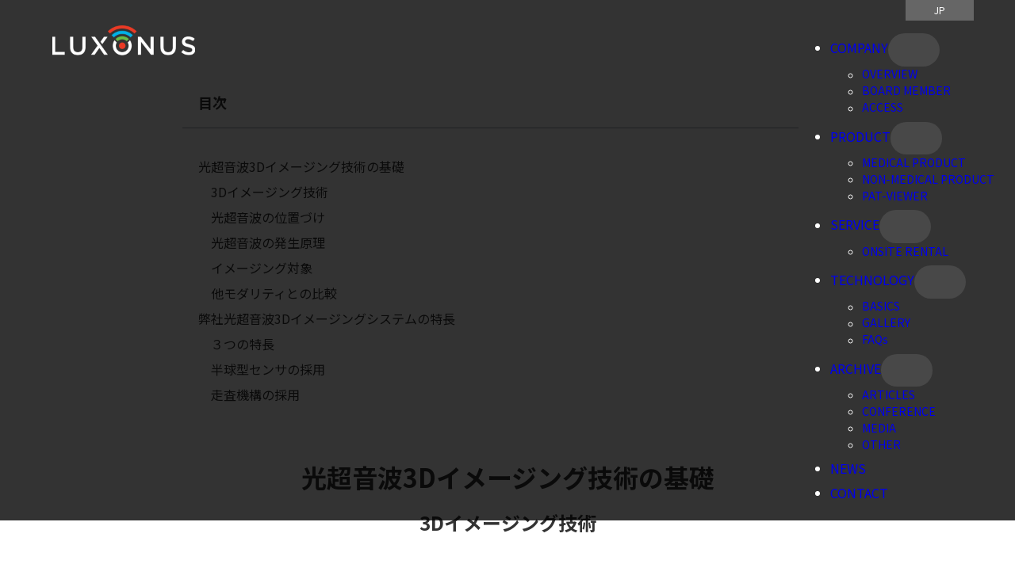

--- FILE ---
content_type: text/html; charset=UTF-8
request_url: https://www.luxonus.jp/technology/basics/
body_size: 31595
content:
<!DOCTYPE html>
<html lang="ja">
<head>
<meta charset="UTF-8">
<meta name="viewport" content="width=device-width, initial-scale=1.0">
<link rel="stylesheet" media="print" onload="this.onload=null;this.media='all';" id="ao_optimized_gfonts" href="https://fonts.googleapis.com/css?family=Noto+Sans+JP:400,700%7CRoboto:400,700&amp;display=swap"><link rel="preconnect" href="https://fonts.googleapis.com">
<link rel="preconnect" href="https://fonts.gstatic.com" crossorigin>


<title>4010-BASICS | TECHNOLOGY | Luxonus</title>
<meta name='robots' content='max-image-preview:large' />
	<style>img:is([sizes="auto" i], [sizes^="auto," i]) { contain-intrinsic-size: 3000px 1500px }</style>
	<link href='https://fonts.gstatic.com' crossorigin='anonymous' rel='preconnect' />
<meta name="description" content="目次光超音波3Dイメージング技術の基礎3Dイメージング技術https://youtu.be/fCmnGZq7STw弊社独自の半球型超音波センサを用いることによって正確な三次元画像を得ることができます。他の診断装置において二次元の断層像を機械的に走査して擬似的に三次元画像を形成するものもありますが、拡大すると機械走査の方向で粗さが目立ってきます。弊社の技術では画像ビューワで拡大してもクオリティが劣化しにくいのが特長です。" /><script defer src="[data-uri]"></script>
<link rel='stylesheet' id='vkExUnit_common_style-css' href='https://www.luxonus.jp/wp-content/cache/autoptimize/css/autoptimize_single_dd6a417b3079e3440ff9ded1b34ac096.css?ver=9.106.1.0' media='all' />
<style id='vkExUnit_common_style-inline-css'>
:root {--ver_page_top_button_url:url(https://www.luxonus.jp/wp-content/plugins/vk-all-in-one-expansion-unit/assets/images/to-top-btn-icon.svg);}@font-face {font-weight: normal;font-style: normal;font-family: "vk_sns";src: url("https://www.luxonus.jp/wp-content/plugins/vk-all-in-one-expansion-unit/inc/sns/icons/fonts/vk_sns.eot?-bq20cj");src: url("https://www.luxonus.jp/wp-content/plugins/vk-all-in-one-expansion-unit/inc/sns/icons/fonts/vk_sns.eot?#iefix-bq20cj") format("embedded-opentype"),url("https://www.luxonus.jp/wp-content/plugins/vk-all-in-one-expansion-unit/inc/sns/icons/fonts/vk_sns.woff?-bq20cj") format("woff"),url("https://www.luxonus.jp/wp-content/plugins/vk-all-in-one-expansion-unit/inc/sns/icons/fonts/vk_sns.ttf?-bq20cj") format("truetype"),url("https://www.luxonus.jp/wp-content/plugins/vk-all-in-one-expansion-unit/inc/sns/icons/fonts/vk_sns.svg?-bq20cj#vk_sns") format("svg");}
.veu_promotion-alert__content--text {border: 1px solid rgba(0,0,0,0.125);padding: 0.5em 1em;border-radius: var(--vk-size-radius);margin-bottom: var(--vk-margin-block-bottom);font-size: 0.875rem;}/* Alert Content部分に段落タグを入れた場合に最後の段落の余白を0にする */.veu_promotion-alert__content--text p:last-of-type{margin-bottom:0;margin-top: 0;}
</style>
<link rel='stylesheet' id='hfe-widgets-style-css' href='https://www.luxonus.jp/wp-content/cache/autoptimize/css/autoptimize_single_df664f134688577591d5b39bd87e3743.css?ver=2.3.0' media='all' />
<style id='wp-emoji-styles-inline-css'>

	img.wp-smiley, img.emoji {
		display: inline !important;
		border: none !important;
		box-shadow: none !important;
		height: 1em !important;
		width: 1em !important;
		margin: 0 0.07em !important;
		vertical-align: -0.1em !important;
		background: none !important;
		padding: 0 !important;
	}
</style>
<style id='global-styles-inline-css'>
:root{--wp--preset--aspect-ratio--square: 1;--wp--preset--aspect-ratio--4-3: 4/3;--wp--preset--aspect-ratio--3-4: 3/4;--wp--preset--aspect-ratio--3-2: 3/2;--wp--preset--aspect-ratio--2-3: 2/3;--wp--preset--aspect-ratio--16-9: 16/9;--wp--preset--aspect-ratio--9-16: 9/16;--wp--preset--color--black: #000000;--wp--preset--color--cyan-bluish-gray: #abb8c3;--wp--preset--color--white: #ffffff;--wp--preset--color--pale-pink: #f78da7;--wp--preset--color--vivid-red: #cf2e2e;--wp--preset--color--luminous-vivid-orange: #ff6900;--wp--preset--color--luminous-vivid-amber: #fcb900;--wp--preset--color--light-green-cyan: #7bdcb5;--wp--preset--color--vivid-green-cyan: #00d084;--wp--preset--color--pale-cyan-blue: #8ed1fc;--wp--preset--color--vivid-cyan-blue: #0693e3;--wp--preset--color--vivid-purple: #9b51e0;--wp--preset--color--base: #FFFFFF;--wp--preset--color--contrast: #333333;--wp--preset--color--primary: #0084FF;--wp--preset--color--primary-dark: #0069CC;--wp--preset--color--gray: #888888;--wp--preset--color--gray-ccc: #CCCCCC;--wp--preset--color--light-gray: #EEEEEE;--wp--preset--color--overlay-black-80: rgba(0, 0, 0, 0.8);--wp--preset--color--overlay-black-50: rgba(0, 0, 0, 0.5);--wp--preset--color--overlay-white-70: rgba(255, 255, 255, 0.7);--wp--preset--gradient--vivid-cyan-blue-to-vivid-purple: linear-gradient(135deg,rgba(6,147,227,1) 0%,rgb(155,81,224) 100%);--wp--preset--gradient--light-green-cyan-to-vivid-green-cyan: linear-gradient(135deg,rgb(122,220,180) 0%,rgb(0,208,130) 100%);--wp--preset--gradient--luminous-vivid-amber-to-luminous-vivid-orange: linear-gradient(135deg,rgba(252,185,0,1) 0%,rgba(255,105,0,1) 100%);--wp--preset--gradient--luminous-vivid-orange-to-vivid-red: linear-gradient(135deg,rgba(255,105,0,1) 0%,rgb(207,46,46) 100%);--wp--preset--gradient--very-light-gray-to-cyan-bluish-gray: linear-gradient(135deg,rgb(238,238,238) 0%,rgb(169,184,195) 100%);--wp--preset--gradient--cool-to-warm-spectrum: linear-gradient(135deg,rgb(74,234,220) 0%,rgb(151,120,209) 20%,rgb(207,42,186) 40%,rgb(238,44,130) 60%,rgb(251,105,98) 80%,rgb(254,248,76) 100%);--wp--preset--gradient--blush-light-purple: linear-gradient(135deg,rgb(255,206,236) 0%,rgb(152,150,240) 100%);--wp--preset--gradient--blush-bordeaux: linear-gradient(135deg,rgb(254,205,165) 0%,rgb(254,45,45) 50%,rgb(107,0,62) 100%);--wp--preset--gradient--luminous-dusk: linear-gradient(135deg,rgb(255,203,112) 0%,rgb(199,81,192) 50%,rgb(65,88,208) 100%);--wp--preset--gradient--pale-ocean: linear-gradient(135deg,rgb(255,245,203) 0%,rgb(182,227,212) 50%,rgb(51,167,181) 100%);--wp--preset--gradient--electric-grass: linear-gradient(135deg,rgb(202,248,128) 0%,rgb(113,206,126) 100%);--wp--preset--gradient--midnight: linear-gradient(135deg,rgb(2,3,129) 0%,rgb(40,116,252) 100%);--wp--preset--font-size--small: clamp(12px, 0.75rem + ((1vw - 3.2px) * 0.227), 14px);--wp--preset--font-size--medium: clamp(14px, 0.875rem + ((1vw - 3.2px) * 0.227), 16px);--wp--preset--font-size--large: clamp(18px, 1.125rem + ((1vw - 3.2px) * 0.227), 20px);--wp--preset--font-size--x-large: clamp(20px, 1.25rem + ((1vw - 3.2px) * 0.455), 24px);--wp--preset--font-size--x-small: 12px;--wp--preset--font-size--xx-large: clamp(24px, 1.5rem + ((1vw - 3.2px) * 0.909), 32px);--wp--preset--font-family--noto-sans-jp: 'Noto Sans JP', sans-serif;--wp--preset--font-family--roboto: Roboto, sans-serif;--wp--preset--spacing--20: 0.44rem;--wp--preset--spacing--30: 10px;--wp--preset--spacing--40: clamp(16px, 0.88rem + 0.24vw, 18px);--wp--preset--spacing--50: clamp(20px, 0.67rem + 1.2vw, 30px);--wp--preset--spacing--60: clamp(30px, 0.72rem + 2.4vw, 50px);--wp--preset--spacing--70: clamp(40px, 0.77rem + 3.6vw, 70px);--wp--preset--spacing--80: clamp(60px, 1.44rem + 4.8vw, 100px);--wp--preset--shadow--natural: 6px 6px 9px rgba(0, 0, 0, 0.2);--wp--preset--shadow--deep: 12px 12px 50px rgba(0, 0, 0, 0.4);--wp--preset--shadow--sharp: 6px 6px 0px rgba(0, 0, 0, 0.2);--wp--preset--shadow--outlined: 6px 6px 0px -3px rgba(255, 255, 255, 1), 6px 6px rgba(0, 0, 0, 1);--wp--preset--shadow--crisp: 6px 6px 0px rgba(0, 0, 0, 1);}:root { --wp--style--global--content-size: 860px;--wp--style--global--wide-size: 1200px; }:where(body) { margin: 0; }.wp-site-blocks { padding-top: var(--wp--style--root--padding-top); padding-bottom: var(--wp--style--root--padding-bottom); }.has-global-padding { padding-right: var(--wp--style--root--padding-right); padding-left: var(--wp--style--root--padding-left); }.has-global-padding > .alignfull { margin-right: calc(var(--wp--style--root--padding-right) * -1); margin-left: calc(var(--wp--style--root--padding-left) * -1); }.has-global-padding :where(:not(.alignfull.is-layout-flow) > .has-global-padding:not(.wp-block-block, .alignfull)) { padding-right: 0; padding-left: 0; }.has-global-padding :where(:not(.alignfull.is-layout-flow) > .has-global-padding:not(.wp-block-block, .alignfull)) > .alignfull { margin-left: 0; margin-right: 0; }.wp-site-blocks > .alignleft { float: left; margin-right: 2em; }.wp-site-blocks > .alignright { float: right; margin-left: 2em; }.wp-site-blocks > .aligncenter { justify-content: center; margin-left: auto; margin-right: auto; }:where(.wp-site-blocks) > * { margin-block-start: 1.8em; margin-block-end: 0; }:where(.wp-site-blocks) > :first-child { margin-block-start: 0; }:where(.wp-site-blocks) > :last-child { margin-block-end: 0; }:root { --wp--style--block-gap: 1.8em; }:root :where(.is-layout-flow) > :first-child{margin-block-start: 0;}:root :where(.is-layout-flow) > :last-child{margin-block-end: 0;}:root :where(.is-layout-flow) > *{margin-block-start: 1.8em;margin-block-end: 0;}:root :where(.is-layout-constrained) > :first-child{margin-block-start: 0;}:root :where(.is-layout-constrained) > :last-child{margin-block-end: 0;}:root :where(.is-layout-constrained) > *{margin-block-start: 1.8em;margin-block-end: 0;}:root :where(.is-layout-flex){gap: 1.8em;}:root :where(.is-layout-grid){gap: 1.8em;}.is-layout-flow > .alignleft{float: left;margin-inline-start: 0;margin-inline-end: 2em;}.is-layout-flow > .alignright{float: right;margin-inline-start: 2em;margin-inline-end: 0;}.is-layout-flow > .aligncenter{margin-left: auto !important;margin-right: auto !important;}.is-layout-constrained > .alignleft{float: left;margin-inline-start: 0;margin-inline-end: 2em;}.is-layout-constrained > .alignright{float: right;margin-inline-start: 2em;margin-inline-end: 0;}.is-layout-constrained > .aligncenter{margin-left: auto !important;margin-right: auto !important;}.is-layout-constrained > :where(:not(.alignleft):not(.alignright):not(.alignfull)){max-width: var(--wp--style--global--content-size);margin-left: auto !important;margin-right: auto !important;}.is-layout-constrained > .alignwide{max-width: var(--wp--style--global--wide-size);}body .is-layout-flex{display: flex;}.is-layout-flex{flex-wrap: wrap;align-items: center;}.is-layout-flex > :is(*, div){margin: 0;}body .is-layout-grid{display: grid;}.is-layout-grid > :is(*, div){margin: 0;}body{background-color: var(--wp--preset--color--base);color: var(--wp--preset--color--contrast);--wp--style--root--padding-top: var(--wp--preset--spacing--40);--wp--style--root--padding-right: var(--wp--preset--spacing--50);--wp--style--root--padding-bottom: var(--wp--preset--spacing--40);--wp--style--root--padding-left: var(--wp--preset--spacing--50);}a:where(:not(.wp-element-button)){color: var(--wp--preset--color--primary-dark);text-decoration: none;}:root :where(a:where(:not(.wp-element-button)):hover){color: var(--wp--preset--color--primary);text-decoration: underline;}h1, h2, h3, h4, h5, h6{font-weight: 700;line-height: 1.3;}h1{font-size: var(--wp--preset--font-size--xx-large);}h2{font-size: var(--wp--preset--font-size--x-large);}h3{font-size: var(--wp--preset--font-size--large);}:root :where(.wp-element-button, .wp-block-button__link){background-color: var(--wp--preset--color--primary);border-radius: 999px;border-width: 0;color: var(--wp--preset--color--base);font-family: inherit;font-size: inherit;line-height: inherit;padding: calc(0.667em + 2px) calc(1.333em + 2px);text-decoration: none;}:root :where(.wp-element-button:hover, .wp-block-button__link:hover){color: var(--wp--preset--color--base);}.has-black-color{color: var(--wp--preset--color--black) !important;}.has-cyan-bluish-gray-color{color: var(--wp--preset--color--cyan-bluish-gray) !important;}.has-white-color{color: var(--wp--preset--color--white) !important;}.has-pale-pink-color{color: var(--wp--preset--color--pale-pink) !important;}.has-vivid-red-color{color: var(--wp--preset--color--vivid-red) !important;}.has-luminous-vivid-orange-color{color: var(--wp--preset--color--luminous-vivid-orange) !important;}.has-luminous-vivid-amber-color{color: var(--wp--preset--color--luminous-vivid-amber) !important;}.has-light-green-cyan-color{color: var(--wp--preset--color--light-green-cyan) !important;}.has-vivid-green-cyan-color{color: var(--wp--preset--color--vivid-green-cyan) !important;}.has-pale-cyan-blue-color{color: var(--wp--preset--color--pale-cyan-blue) !important;}.has-vivid-cyan-blue-color{color: var(--wp--preset--color--vivid-cyan-blue) !important;}.has-vivid-purple-color{color: var(--wp--preset--color--vivid-purple) !important;}.has-base-color{color: var(--wp--preset--color--base) !important;}.has-contrast-color{color: var(--wp--preset--color--contrast) !important;}.has-primary-color{color: var(--wp--preset--color--primary) !important;}.has-primary-dark-color{color: var(--wp--preset--color--primary-dark) !important;}.has-gray-color{color: var(--wp--preset--color--gray) !important;}.has-gray-ccc-color{color: var(--wp--preset--color--gray-ccc) !important;}.has-light-gray-color{color: var(--wp--preset--color--light-gray) !important;}.has-overlay-black-80-color{color: var(--wp--preset--color--overlay-black-80) !important;}.has-overlay-black-50-color{color: var(--wp--preset--color--overlay-black-50) !important;}.has-overlay-white-70-color{color: var(--wp--preset--color--overlay-white-70) !important;}.has-black-background-color{background-color: var(--wp--preset--color--black) !important;}.has-cyan-bluish-gray-background-color{background-color: var(--wp--preset--color--cyan-bluish-gray) !important;}.has-white-background-color{background-color: var(--wp--preset--color--white) !important;}.has-pale-pink-background-color{background-color: var(--wp--preset--color--pale-pink) !important;}.has-vivid-red-background-color{background-color: var(--wp--preset--color--vivid-red) !important;}.has-luminous-vivid-orange-background-color{background-color: var(--wp--preset--color--luminous-vivid-orange) !important;}.has-luminous-vivid-amber-background-color{background-color: var(--wp--preset--color--luminous-vivid-amber) !important;}.has-light-green-cyan-background-color{background-color: var(--wp--preset--color--light-green-cyan) !important;}.has-vivid-green-cyan-background-color{background-color: var(--wp--preset--color--vivid-green-cyan) !important;}.has-pale-cyan-blue-background-color{background-color: var(--wp--preset--color--pale-cyan-blue) !important;}.has-vivid-cyan-blue-background-color{background-color: var(--wp--preset--color--vivid-cyan-blue) !important;}.has-vivid-purple-background-color{background-color: var(--wp--preset--color--vivid-purple) !important;}.has-base-background-color{background-color: var(--wp--preset--color--base) !important;}.has-contrast-background-color{background-color: var(--wp--preset--color--contrast) !important;}.has-primary-background-color{background-color: var(--wp--preset--color--primary) !important;}.has-primary-dark-background-color{background-color: var(--wp--preset--color--primary-dark) !important;}.has-gray-background-color{background-color: var(--wp--preset--color--gray) !important;}.has-gray-ccc-background-color{background-color: var(--wp--preset--color--gray-ccc) !important;}.has-light-gray-background-color{background-color: var(--wp--preset--color--light-gray) !important;}.has-overlay-black-80-background-color{background-color: var(--wp--preset--color--overlay-black-80) !important;}.has-overlay-black-50-background-color{background-color: var(--wp--preset--color--overlay-black-50) !important;}.has-overlay-white-70-background-color{background-color: var(--wp--preset--color--overlay-white-70) !important;}.has-black-border-color{border-color: var(--wp--preset--color--black) !important;}.has-cyan-bluish-gray-border-color{border-color: var(--wp--preset--color--cyan-bluish-gray) !important;}.has-white-border-color{border-color: var(--wp--preset--color--white) !important;}.has-pale-pink-border-color{border-color: var(--wp--preset--color--pale-pink) !important;}.has-vivid-red-border-color{border-color: var(--wp--preset--color--vivid-red) !important;}.has-luminous-vivid-orange-border-color{border-color: var(--wp--preset--color--luminous-vivid-orange) !important;}.has-luminous-vivid-amber-border-color{border-color: var(--wp--preset--color--luminous-vivid-amber) !important;}.has-light-green-cyan-border-color{border-color: var(--wp--preset--color--light-green-cyan) !important;}.has-vivid-green-cyan-border-color{border-color: var(--wp--preset--color--vivid-green-cyan) !important;}.has-pale-cyan-blue-border-color{border-color: var(--wp--preset--color--pale-cyan-blue) !important;}.has-vivid-cyan-blue-border-color{border-color: var(--wp--preset--color--vivid-cyan-blue) !important;}.has-vivid-purple-border-color{border-color: var(--wp--preset--color--vivid-purple) !important;}.has-base-border-color{border-color: var(--wp--preset--color--base) !important;}.has-contrast-border-color{border-color: var(--wp--preset--color--contrast) !important;}.has-primary-border-color{border-color: var(--wp--preset--color--primary) !important;}.has-primary-dark-border-color{border-color: var(--wp--preset--color--primary-dark) !important;}.has-gray-border-color{border-color: var(--wp--preset--color--gray) !important;}.has-gray-ccc-border-color{border-color: var(--wp--preset--color--gray-ccc) !important;}.has-light-gray-border-color{border-color: var(--wp--preset--color--light-gray) !important;}.has-overlay-black-80-border-color{border-color: var(--wp--preset--color--overlay-black-80) !important;}.has-overlay-black-50-border-color{border-color: var(--wp--preset--color--overlay-black-50) !important;}.has-overlay-white-70-border-color{border-color: var(--wp--preset--color--overlay-white-70) !important;}.has-vivid-cyan-blue-to-vivid-purple-gradient-background{background: var(--wp--preset--gradient--vivid-cyan-blue-to-vivid-purple) !important;}.has-light-green-cyan-to-vivid-green-cyan-gradient-background{background: var(--wp--preset--gradient--light-green-cyan-to-vivid-green-cyan) !important;}.has-luminous-vivid-amber-to-luminous-vivid-orange-gradient-background{background: var(--wp--preset--gradient--luminous-vivid-amber-to-luminous-vivid-orange) !important;}.has-luminous-vivid-orange-to-vivid-red-gradient-background{background: var(--wp--preset--gradient--luminous-vivid-orange-to-vivid-red) !important;}.has-very-light-gray-to-cyan-bluish-gray-gradient-background{background: var(--wp--preset--gradient--very-light-gray-to-cyan-bluish-gray) !important;}.has-cool-to-warm-spectrum-gradient-background{background: var(--wp--preset--gradient--cool-to-warm-spectrum) !important;}.has-blush-light-purple-gradient-background{background: var(--wp--preset--gradient--blush-light-purple) !important;}.has-blush-bordeaux-gradient-background{background: var(--wp--preset--gradient--blush-bordeaux) !important;}.has-luminous-dusk-gradient-background{background: var(--wp--preset--gradient--luminous-dusk) !important;}.has-pale-ocean-gradient-background{background: var(--wp--preset--gradient--pale-ocean) !important;}.has-electric-grass-gradient-background{background: var(--wp--preset--gradient--electric-grass) !important;}.has-midnight-gradient-background{background: var(--wp--preset--gradient--midnight) !important;}.has-small-font-size{font-size: var(--wp--preset--font-size--small) !important;}.has-medium-font-size{font-size: var(--wp--preset--font-size--medium) !important;}.has-large-font-size{font-size: var(--wp--preset--font-size--large) !important;}.has-x-large-font-size{font-size: var(--wp--preset--font-size--x-large) !important;}.has-x-small-font-size{font-size: var(--wp--preset--font-size--x-small) !important;}.has-xx-large-font-size{font-size: var(--wp--preset--font-size--xx-large) !important;}.has-noto-sans-jp-font-family{font-family: var(--wp--preset--font-family--noto-sans-jp) !important;}.has-roboto-font-family{font-family: var(--wp--preset--font-family--roboto) !important;}
:root :where(.wp-block-pullquote){font-size: clamp(0.984em, 0.984rem + ((1vw - 0.2em) * 0.938), 1.5em);line-height: 1.6;}
</style>
<link rel='stylesheet' id='contact-form-7-css' href='https://www.luxonus.jp/wp-content/cache/autoptimize/css/autoptimize_single_3fd2afa98866679439097f4ab102fe0a.css?ver=6.0.6' media='all' />
<link rel='stylesheet' id='spin360-style-css' href='https://www.luxonus.jp/wp-content/cache/autoptimize/css/autoptimize_single_e7e1dd4edc87d61f0f0e914f5b741a0f.css?ver=6.7.4' media='all' />
<link rel='stylesheet' id='spin360-font-awesome-css' href='https://www.luxonus.jp/wp-content/cache/autoptimize/css/autoptimize_single_f64e1ff72d1471cc4eb802b213019904.css?ver=6.7.4' media='all' />
<link rel='stylesheet' id='table-addons-for-elementor-css' href='https://www.luxonus.jp/wp-content/cache/autoptimize/css/autoptimize_single_165542171d29c4b9202cf30c5a8896cb.css?ver=2.1.4' media='all' />
<link rel='stylesheet' id='toc-screen-css' href='https://www.luxonus.jp/wp-content/plugins/table-of-contents-plus/screen.min.css?ver=2411.1' media='all' />
<link rel='stylesheet' id='hfe-style-css' href='https://www.luxonus.jp/wp-content/cache/autoptimize/css/autoptimize_single_a5bf64d5859ee94a3e8e93d592d6d2a0.css?ver=2.3.0' media='all' />
<link rel='stylesheet' id='elementor-icons-css' href='https://www.luxonus.jp/wp-content/plugins/elementor/assets/lib/eicons/css/elementor-icons.min.css?ver=5.36.0' media='all' />
<link rel='stylesheet' id='elementor-frontend-css' href='https://www.luxonus.jp/wp-content/plugins/elementor/assets/css/frontend.min.css?ver=3.28.3' media='all' />
<link rel='stylesheet' id='elementor-post-368-css' href='https://www.luxonus.jp/wp-content/cache/autoptimize/css/autoptimize_single_03bd2b8aa29eaf0553b0807d4cb95c73.css?ver=1744770144' media='all' />
<link rel='stylesheet' id='font-awesome-5-all-css' href='https://www.luxonus.jp/wp-content/plugins/elementor/assets/lib/font-awesome/css/all.min.css?ver=3.28.3' media='all' />
<link rel='stylesheet' id='font-awesome-4-shim-css' href='https://www.luxonus.jp/wp-content/plugins/elementor/assets/lib/font-awesome/css/v4-shims.min.css?ver=3.28.3' media='all' />
<link rel='stylesheet' id='widget-table-of-contents-css' href='https://www.luxonus.jp/wp-content/plugins/elementor-pro/assets/css/widget-table-of-contents.min.css?ver=3.28.2' media='all' />
<link rel='stylesheet' id='widget-heading-css' href='https://www.luxonus.jp/wp-content/plugins/elementor/assets/css/widget-heading.min.css?ver=3.28.3' media='all' />
<link rel='stylesheet' id='widget-video-css' href='https://www.luxonus.jp/wp-content/plugins/elementor/assets/css/widget-video.min.css?ver=3.28.3' media='all' />
<link rel='stylesheet' id='widget-image-css' href='https://www.luxonus.jp/wp-content/plugins/elementor/assets/css/widget-image.min.css?ver=3.28.3' media='all' />
<link rel='stylesheet' id='widget-divider-css' href='https://www.luxonus.jp/wp-content/plugins/elementor/assets/css/widget-divider.min.css?ver=3.28.3' media='all' />
<link rel='stylesheet' id='elementor-post-1652-css' href='https://www.luxonus.jp/wp-content/cache/autoptimize/css/autoptimize_single_a1cd4bdd4a12eb65d0ac22295af929a1.css?ver=1745276403' media='all' />
<link rel='stylesheet' id='xo-slider-css' href='https://www.luxonus.jp/wp-content/plugins/xo-liteslider/css/base.min.css?ver=3.8.6' media='all' />
<link rel='stylesheet' id='xo-swiper-css' href='https://www.luxonus.jp/wp-content/plugins/xo-liteslider/assets/vendor/swiper/swiper-bundle.min.css?ver=3.8.6' media='all' />
<link rel='stylesheet' id='luxonus-2023-style-css' href='https://www.luxonus.jp/wp-content/cache/autoptimize/css/autoptimize_single_2093f9bfa6421f7f692e477b145a5afc.css?ver=1747236431' media='all' />
<link rel='stylesheet' id='veu-cta-css' href='https://www.luxonus.jp/wp-content/cache/autoptimize/css/autoptimize_single_b821c20ca5d9b1566c60b8c6b032d503.css?ver=9.106.1.0' media='all' />
<link rel='stylesheet' id='dflip-style-css' href='https://www.luxonus.jp/wp-content/plugins/3d-flipbook-dflip-lite/assets/css/dflip.min.css?ver=2.3.57' media='all' />
<link rel='stylesheet' id='tablepress-default-css' href='https://www.luxonus.jp/wp-content/cache/autoptimize/css/autoptimize_single_cbfd28748fe28384c2c562576760e742.css?ver=3.1.1' media='all' />
<link rel='stylesheet' id='hfe-elementor-icons-css' href='https://www.luxonus.jp/wp-content/plugins/elementor/assets/lib/eicons/css/elementor-icons.min.css?ver=5.34.0' media='all' />
<link rel='stylesheet' id='hfe-icons-list-css' href='https://www.luxonus.jp/wp-content/plugins/elementor/assets/css/widget-icon-list.min.css?ver=3.24.3' media='all' />
<link rel='stylesheet' id='hfe-social-icons-css' href='https://www.luxonus.jp/wp-content/plugins/elementor/assets/css/widget-social-icons.min.css?ver=3.24.0' media='all' />
<link rel='stylesheet' id='hfe-social-share-icons-brands-css' href='https://www.luxonus.jp/wp-content/cache/autoptimize/css/autoptimize_single_1f1c6abbb54c6d189b7263e0861fae8a.css?ver=5.15.3' media='all' />
<link rel='stylesheet' id='hfe-social-share-icons-fontawesome-css' href='https://www.luxonus.jp/wp-content/cache/autoptimize/css/autoptimize_single_aae648ec410260f859ac89e58a8372c1.css?ver=5.15.3' media='all' />
<link rel='stylesheet' id='hfe-nav-menu-icons-css' href='https://www.luxonus.jp/wp-content/cache/autoptimize/css/autoptimize_single_8d37441d69ebc9b55dff2c7c214ef997.css?ver=5.15.3' media='all' />
<link rel='stylesheet' id='hfe-widget-blockquote-css' href='https://www.luxonus.jp/wp-content/plugins/elementor-pro/assets/css/widget-blockquote.min.css?ver=3.25.0' media='all' />
<link rel='stylesheet' id='hfe-mega-menu-css' href='https://www.luxonus.jp/wp-content/plugins/elementor-pro/assets/css/widget-mega-menu.min.css?ver=3.26.2' media='all' />
<link rel='stylesheet' id='hfe-nav-menu-widget-css' href='https://www.luxonus.jp/wp-content/plugins/elementor-pro/assets/css/widget-nav-menu.min.css?ver=3.26.0' media='all' />
<link rel='stylesheet' id='ekit-widget-styles-css' href='https://www.luxonus.jp/wp-content/cache/autoptimize/css/autoptimize_single_609c6c6f05d3b490d9bb36a39944214e.css?ver=3.4.9' media='all' />
<link rel='stylesheet' id='ekit-responsive-css' href='https://www.luxonus.jp/wp-content/cache/autoptimize/css/autoptimize_single_809300f4834e61fc52e8fdc2d25fb9e9.css?ver=3.4.9' media='all' />
<link rel='stylesheet' id='eael-general-css' href='https://www.luxonus.jp/wp-content/plugins/essential-addons-for-elementor-lite/assets/front-end/css/view/general.min.css?ver=6.1.10' media='all' />
<link rel='stylesheet' id='elementor-gf-local-roboto-css' href='https://www.luxonus.jp/wp-content/cache/autoptimize/css/autoptimize_single_775c746f4c1f27e5998791c4c2eb6465.css?ver=1744770167' media='all' />
<link rel='stylesheet' id='elementor-gf-local-robotoslab-css' href='https://www.luxonus.jp/wp-content/cache/autoptimize/css/autoptimize_single_93493d82553985bd6a0fa29fb29034a0.css?ver=1744770173' media='all' />
<!--n2css--><!--n2js--><script src="https://www.luxonus.jp/wp-includes/js/jquery/jquery.min.js?ver=3.7.1" id="jquery-core-js"></script>
<script defer src="https://www.luxonus.jp/wp-includes/js/jquery/jquery-migrate.min.js?ver=3.4.1" id="jquery-migrate-js"></script>
<script defer id="jquery-js-after" src="[data-uri]"></script>
<script defer id="3d-flip-book-client-locale-loader-js-extra" src="[data-uri]"></script>
<script defer src="https://www.luxonus.jp/wp-content/cache/autoptimize/js/autoptimize_single_a3b04828ce32020f2b9a03b600e0d54e.js?ver=1.16.15" id="3d-flip-book-client-locale-loader-js" data-wp-strategy="async"></script>
<script defer src="https://www.luxonus.jp/wp-content/plugins/spin360/scripts/spritespin.min.js?ver=6.7.4" id="spritespin.min.js-js"></script>
<script defer src="https://www.luxonus.jp/wp-content/cache/autoptimize/js/autoptimize_single_d4a05cacfbce993c35bd07595b9600b4.js?ver=6.7.4" id="_panzoom.js-js"></script>
<script defer src="https://www.luxonus.jp/wp-content/plugins/elementor/assets/lib/font-awesome/js/v4-shims.min.js?ver=3.28.3" id="font-awesome-4-shim-js"></script>
<link rel="https://api.w.org/" href="https://www.luxonus.jp/wp-json/" /><link rel="alternate" title="JSON" type="application/json" href="https://www.luxonus.jp/wp-json/wp/v2/pages/1652" /><link rel="EditURI" type="application/rsd+xml" title="RSD" href="https://www.luxonus.jp/xmlrpc.php?rsd" />
<meta name="generator" content="WordPress 6.7.4" />
<link rel="canonical" href="https://www.luxonus.jp/technology/basics/" />
<link rel='shortlink' href='https://www.luxonus.jp/?p=1652' />
<link rel="alternate" title="oEmbed (JSON)" type="application/json+oembed" href="https://www.luxonus.jp/wp-json/oembed/1.0/embed?url=https%3A%2F%2Fwww.luxonus.jp%2Ftechnology%2Fbasics%2F" />
<link rel="alternate" title="oEmbed (XML)" type="text/xml+oembed" href="https://www.luxonus.jp/wp-json/oembed/1.0/embed?url=https%3A%2F%2Fwww.luxonus.jp%2Ftechnology%2Fbasics%2F&#038;format=xml" />
			<style>
				.e-con.e-parent:nth-of-type(n+4):not(.e-lazyloaded):not(.e-no-lazyload),
				.e-con.e-parent:nth-of-type(n+4):not(.e-lazyloaded):not(.e-no-lazyload) * {
					background-image: none !important;
				}
				@media screen and (max-height: 1024px) {
					.e-con.e-parent:nth-of-type(n+3):not(.e-lazyloaded):not(.e-no-lazyload),
					.e-con.e-parent:nth-of-type(n+3):not(.e-lazyloaded):not(.e-no-lazyload) * {
						background-image: none !important;
					}
				}
				@media screen and (max-height: 640px) {
					.e-con.e-parent:nth-of-type(n+2):not(.e-lazyloaded):not(.e-no-lazyload),
					.e-con.e-parent:nth-of-type(n+2):not(.e-lazyloaded):not(.e-no-lazyload) * {
						background-image: none !important;
					}
				}
			</style>
			<!-- [ VK All in One Expansion Unit OGP ] -->
<meta property="og:site_name" content="Luxonus" />
<meta property="og:url" content="https://www.luxonus.jp/technology/basics/" />
<meta property="og:title" content="4010-BASICS | Luxonus" />
<meta property="og:description" content="目次光超音波3Dイメージング技術の基礎3Dイメージング技術https://youtu.be/fCmnGZq7STw弊社独自の半球型超音波センサを用いることによって正確な三次元画像を得ることができます。他の診断装置において二次元の断層像を機械的に走査して擬似的に三次元画像を形成するものもありますが、拡大すると機械走査の方向で粗さが目立ってきます。弊社の技術では画像ビューワで拡大してもクオリティが劣化しにくいのが特長です。" />
<meta property="og:type" content="article" />
<!-- [ / VK All in One Expansion Unit OGP ] -->
<link rel="icon" href="https://www.luxonus.jp/wp-content/uploads/2021/12/cropped-favicon-32x32.jpg" sizes="32x32" />
<link rel="icon" href="https://www.luxonus.jp/wp-content/uploads/2021/12/cropped-favicon-192x192.jpg" sizes="192x192" />
<link rel="apple-touch-icon" href="https://www.luxonus.jp/wp-content/uploads/2021/12/cropped-favicon-180x180.jpg" />
<meta name="msapplication-TileImage" content="https://www.luxonus.jp/wp-content/uploads/2021/12/cropped-favicon-270x270.jpg" />
		<style id="wp-custom-css">
			.video-container {
    position: relative;
    width: 80%;
    padding-bottom: 56.25%; /* 16:9 アスペクト比 */
    height: 0;
    overflow: hidden;
    max-width: 100%;
    margin: 0 auto; /* 中央揃え */
}

.video-container iframe {
    position: absolute;
    top: 0;
    left: 0;
    width: 100%;
    height: 100%;
}
		</style>
		</head>
<body class="page-template page-template-elementor_theme page page-id-1652 page-child parent-pageid-572 wp-custom-logo wp-embed-responsive sp-easy-accordion-enabled ehf-template-luxonus_2023 ehf-stylesheet-luxonus_2023 post-name-basics post-type-page elementor-default elementor-kit-368 elementor-page elementor-page-1652">

<div class="wp-site-blocks">
<header id="lx-header">

<div class="wp-block-group lx-header-outer has-overlay-black-80-background-color has-background is-layout-flow wp-block-group-is-layout-flow">
  <div class="wp-block-group lx-header-inner has-global-padding is-layout-constrained wp-container-core-group-is-layout-4 wp-block-group-is-layout-constrained">
  <div class="wp-block-group is-content-justification-space-between is-nowrap is-layout-flex wp-container-core-group-is-layout-3 wp-block-group-is-layout-flex">
  <figure class="wp-block-image size-full is-resized lx-header-left"><a href="/"><img src="/wp-content/themes/luxonus_2023/assets/images/header-logo.png" alt="株式会社Luxonus（ルクソナス）" class="wp-image-4863" style="width:auto;height:38px"/></a></figure>
  
  
  
  <div class="wp-block-group lx-header-right is-vertical is-content-justification-right is-nowrap is-layout-flex wp-container-core-group-is-layout-2 wp-block-group-is-layout-flex">
  <div class="wp-block-group lx-language-select has-global-padding is-layout-constrained wp-block-group-is-layout-constrained">
  <select>
        <option selected>JP</option>
        <option>EN</option>
        </select>
  </div>
  
  
  <nav class="has-text-color has-base-color is-responsive items-justified-left no-wrap wp-block-navigation is-content-justification-left is-nowrap is-layout-flex wp-container-core-navigation-is-layout-1 wp-block-navigation-is-layout-flex" aria-label="TopMenu" 
		 data-wp-interactive="core/navigation" data-wp-context='{"overlayOpenedBy":{"click":false,"hover":false,"focus":false},"type":"overlay","roleAttribute":"","ariaLabel":"\u30e1\u30cb\u30e5\u30fc"}'><button aria-haspopup="dialog" aria-label="メニューを開く" class="wp-block-navigation__responsive-container-open " 
				data-wp-on-async--click="actions.openMenuOnClick"
				data-wp-on--keydown="actions.handleMenuKeydown"
			><svg width="24" height="24" xmlns="http://www.w3.org/2000/svg" viewBox="0 0 24 24"><path d="M5 5v1.5h14V5H5zm0 7.8h14v-1.5H5v1.5zM5 19h14v-1.5H5V19z" /></svg></button>
				<div class="wp-block-navigation__responsive-container  has-text-color has-base-color has-background has-contrast-background-color"  id="modal-1" 
				data-wp-class--has-modal-open="state.isMenuOpen"
				data-wp-class--is-menu-open="state.isMenuOpen"
				data-wp-watch="callbacks.initMenu"
				data-wp-on--keydown="actions.handleMenuKeydown"
				data-wp-on-async--focusout="actions.handleMenuFocusout"
				tabindex="-1"
			>
					<div class="wp-block-navigation__responsive-close" tabindex="-1">
						<div class="wp-block-navigation__responsive-dialog" 
				data-wp-bind--aria-modal="state.ariaModal"
				data-wp-bind--aria-label="state.ariaLabel"
				data-wp-bind--role="state.roleAttribute"
			>
							<button aria-label="メニューを閉じる" class="wp-block-navigation__responsive-container-close" 
				data-wp-on-async--click="actions.closeMenuOnClick"
			><svg xmlns="http://www.w3.org/2000/svg" viewBox="0 0 24 24" width="24" height="24" aria-hidden="true" focusable="false"><path d="m13.06 12 6.47-6.47-1.06-1.06L12 10.94 5.53 4.47 4.47 5.53 10.94 12l-6.47 6.47 1.06 1.06L12 13.06l6.47 6.47 1.06-1.06L13.06 12Z"></path></svg></button>
							<div class="wp-block-navigation__responsive-container-content" 
				data-wp-watch="callbacks.focusFirstElement"
			 id="modal-1-content">
								<ul class="wp-block-navigation__container has-text-color has-base-color is-responsive items-justified-left no-wrap wp-block-navigation"><li data-wp-context="{ &quot;submenuOpenedBy&quot;: { &quot;click&quot;: false, &quot;hover&quot;: false, &quot;focus&quot;: false }, &quot;type&quot;: &quot;submenu&quot;, &quot;modal&quot;: null }" data-wp-interactive="core/navigation" data-wp-on--focusout="actions.handleMenuFocusout" data-wp-on--keydown="actions.handleMenuKeydown" data-wp-on-async--mouseenter="actions.openMenuOnHover" data-wp-on-async--mouseleave="actions.closeMenuOnHover" data-wp-watch="callbacks.initMenu" tabindex="-1" class=" wp-block-navigation-item has-child open-on-hover-click wp-block-navigation-submenu"><a class="wp-block-navigation-item__content" href="#">COMPANY</a><button data-wp-bind--aria-expanded="state.isMenuOpen" data-wp-on-async--click="actions.toggleMenuOnClick" aria-label="COMPANYのサブメニュー" class="wp-block-navigation__submenu-icon wp-block-navigation-submenu__toggle" ><svg xmlns="http://www.w3.org/2000/svg" width="12" height="12" viewBox="0 0 12 12" fill="none" aria-hidden="true" focusable="false"><path d="M1.50002 4L6.00002 8L10.5 4" stroke-width="1.5"></path></svg></button><ul data-wp-on-async--focus="actions.openMenuOnFocus" class="wp-block-navigation__submenu-container has-text-color has-base-color has-background has-contrast-background-color wp-block-navigation-submenu"><li class=" wp-block-navigation-item wp-block-navigation-link"><a class="wp-block-navigation-item__content"  href="https://www.luxonus.jp/company/companyoverview/"><span class="wp-block-navigation-item__label">OVERVIEW</span></a></li><li class=" wp-block-navigation-item wp-block-navigation-link"><a class="wp-block-navigation-item__content"  href="https://www.luxonus.jp/company/board-member/"><span class="wp-block-navigation-item__label">BOARD MEMBER</span></a></li><li class=" wp-block-navigation-item wp-block-navigation-link"><a class="wp-block-navigation-item__content"  href="https://www.luxonus.jp/access/"><span class="wp-block-navigation-item__label">ACCESS</span></a></li></ul></li><li data-wp-context="{ &quot;submenuOpenedBy&quot;: { &quot;click&quot;: false, &quot;hover&quot;: false, &quot;focus&quot;: false }, &quot;type&quot;: &quot;submenu&quot;, &quot;modal&quot;: null }" data-wp-interactive="core/navigation" data-wp-on--focusout="actions.handleMenuFocusout" data-wp-on--keydown="actions.handleMenuKeydown" data-wp-on-async--mouseenter="actions.openMenuOnHover" data-wp-on-async--mouseleave="actions.closeMenuOnHover" data-wp-watch="callbacks.initMenu" tabindex="-1" class=" wp-block-navigation-item has-child open-on-hover-click wp-block-navigation-submenu"><a class="wp-block-navigation-item__content" href="#">PRODUCT</a><button data-wp-bind--aria-expanded="state.isMenuOpen" data-wp-on-async--click="actions.toggleMenuOnClick" aria-label="PRODUCTのサブメニュー" class="wp-block-navigation__submenu-icon wp-block-navigation-submenu__toggle" ><svg xmlns="http://www.w3.org/2000/svg" width="12" height="12" viewBox="0 0 12 12" fill="none" aria-hidden="true" focusable="false"><path d="M1.50002 4L6.00002 8L10.5 4" stroke-width="1.5"></path></svg></button><ul data-wp-on-async--focus="actions.openMenuOnFocus" class="wp-block-navigation__submenu-container has-text-color has-base-color has-background has-contrast-background-color wp-block-navigation-submenu"><li class=" wp-block-navigation-item wp-block-navigation-link"><a class="wp-block-navigation-item__content"  href="https://www.luxonus.jp/product/product-med-2/"><span class="wp-block-navigation-item__label">MEDICAL PRODUCT</span></a></li><li class=" wp-block-navigation-item wp-block-navigation-link"><a class="wp-block-navigation-item__content"  href="https://www.luxonus.jp/product/product-nonmed/"><span class="wp-block-navigation-item__label">NON-MEDICAL PRODUCT</span></a></li><li class=" wp-block-navigation-item wp-block-navigation-link"><a class="wp-block-navigation-item__content"  href="https://www.luxonus.jp/product/pat-viewer/"><span class="wp-block-navigation-item__label">PAT-VIEWER</span></a></li></ul></li><li data-wp-context="{ &quot;submenuOpenedBy&quot;: { &quot;click&quot;: false, &quot;hover&quot;: false, &quot;focus&quot;: false }, &quot;type&quot;: &quot;submenu&quot;, &quot;modal&quot;: null }" data-wp-interactive="core/navigation" data-wp-on--focusout="actions.handleMenuFocusout" data-wp-on--keydown="actions.handleMenuKeydown" data-wp-on-async--mouseenter="actions.openMenuOnHover" data-wp-on-async--mouseleave="actions.closeMenuOnHover" data-wp-watch="callbacks.initMenu" tabindex="-1" class=" wp-block-navigation-item has-child open-on-hover-click wp-block-navigation-submenu"><a class="wp-block-navigation-item__content" href="#">SERVICE</a><button data-wp-bind--aria-expanded="state.isMenuOpen" data-wp-on-async--click="actions.toggleMenuOnClick" aria-label="SERVICEのサブメニュー" class="wp-block-navigation__submenu-icon wp-block-navigation-submenu__toggle" ><svg xmlns="http://www.w3.org/2000/svg" width="12" height="12" viewBox="0 0 12 12" fill="none" aria-hidden="true" focusable="false"><path d="M1.50002 4L6.00002 8L10.5 4" stroke-width="1.5"></path></svg></button><ul data-wp-on-async--focus="actions.openMenuOnFocus" class="wp-block-navigation__submenu-container has-text-color has-base-color has-background has-contrast-background-color wp-block-navigation-submenu"><li class=" wp-block-navigation-item wp-block-navigation-link"><a class="wp-block-navigation-item__content"  href="https://www.luxonus.jp/survice/onsite-rental/"><span class="wp-block-navigation-item__label">ONSITE RENTAL</span></a></li></ul></li><li data-wp-context="{ &quot;submenuOpenedBy&quot;: { &quot;click&quot;: false, &quot;hover&quot;: false, &quot;focus&quot;: false }, &quot;type&quot;: &quot;submenu&quot;, &quot;modal&quot;: null }" data-wp-interactive="core/navigation" data-wp-on--focusout="actions.handleMenuFocusout" data-wp-on--keydown="actions.handleMenuKeydown" data-wp-on-async--mouseenter="actions.openMenuOnHover" data-wp-on-async--mouseleave="actions.closeMenuOnHover" data-wp-watch="callbacks.initMenu" tabindex="-1" class=" wp-block-navigation-item has-child open-on-hover-click wp-block-navigation-submenu"><a class="wp-block-navigation-item__content current-menu-ancestor" href="#">TECHNOLOGY</a><button data-wp-bind--aria-expanded="state.isMenuOpen" data-wp-on-async--click="actions.toggleMenuOnClick" aria-label="TECHNOLOGYのサブメニュー" class="wp-block-navigation__submenu-icon wp-block-navigation-submenu__toggle" ><svg xmlns="http://www.w3.org/2000/svg" width="12" height="12" viewBox="0 0 12 12" fill="none" aria-hidden="true" focusable="false"><path d="M1.50002 4L6.00002 8L10.5 4" stroke-width="1.5"></path></svg></button><ul data-wp-on-async--focus="actions.openMenuOnFocus" class="wp-block-navigation__submenu-container has-text-color has-base-color has-background has-contrast-background-color wp-block-navigation-submenu"><li class=" wp-block-navigation-item current-menu-item wp-block-navigation-link"><a class="wp-block-navigation-item__content"  href="https://www.luxonus.jp/technology/basics2/" aria-current="page"><span class="wp-block-navigation-item__label">BASICS</span></a></li><li class=" wp-block-navigation-item wp-block-navigation-link"><a class="wp-block-navigation-item__content"  href="https://www.luxonus.jp/technology/gallery2/"><span class="wp-block-navigation-item__label">GALLERY</span></a></li><li class=" wp-block-navigation-item wp-block-navigation-link"><a class="wp-block-navigation-item__content"  href="https://www.luxonus.jp/technology/faqs2/"><span class="wp-block-navigation-item__label">FAQs</span></a></li></ul></li><li data-wp-context="{ &quot;submenuOpenedBy&quot;: { &quot;click&quot;: false, &quot;hover&quot;: false, &quot;focus&quot;: false }, &quot;type&quot;: &quot;submenu&quot;, &quot;modal&quot;: null }" data-wp-interactive="core/navigation" data-wp-on--focusout="actions.handleMenuFocusout" data-wp-on--keydown="actions.handleMenuKeydown" data-wp-on-async--mouseenter="actions.openMenuOnHover" data-wp-on-async--mouseleave="actions.closeMenuOnHover" data-wp-watch="callbacks.initMenu" tabindex="-1" class=" wp-block-navigation-item has-child open-on-hover-click wp-block-navigation-submenu"><a class="wp-block-navigation-item__content" href="#">ARCHIVE</a><button data-wp-bind--aria-expanded="state.isMenuOpen" data-wp-on-async--click="actions.toggleMenuOnClick" aria-label="ARCHIVEのサブメニュー" class="wp-block-navigation__submenu-icon wp-block-navigation-submenu__toggle" ><svg xmlns="http://www.w3.org/2000/svg" width="12" height="12" viewBox="0 0 12 12" fill="none" aria-hidden="true" focusable="false"><path d="M1.50002 4L6.00002 8L10.5 4" stroke-width="1.5"></path></svg></button><ul data-wp-on-async--focus="actions.openMenuOnFocus" class="wp-block-navigation__submenu-container has-text-color has-base-color has-background has-contrast-background-color wp-block-navigation-submenu"><li class=" wp-block-navigation-item wp-block-navigation-link"><a class="wp-block-navigation-item__content"  href="https://www.luxonus.jp/archives/articles2/"><span class="wp-block-navigation-item__label">ARTICLES</span></a></li><li class=" wp-block-navigation-item wp-block-navigation-link"><a class="wp-block-navigation-item__content"  href="https://www.luxonus.jp/archives/conference2/"><span class="wp-block-navigation-item__label">CONFERENCE</span></a></li><li class=" wp-block-navigation-item wp-block-navigation-link"><a class="wp-block-navigation-item__content"  href="https://www.luxonus.jp/archives/media2/"><span class="wp-block-navigation-item__label">MEDIA</span></a></li><li class=" wp-block-navigation-item wp-block-navigation-link"><a class="wp-block-navigation-item__content"  href="https://www.luxonus.jp/archives/others-guide2/"><span class="wp-block-navigation-item__label">OTHER</span></a></li></ul></li><li class=" wp-block-navigation-item wp-block-navigation-link"><a class="wp-block-navigation-item__content"  href="https://www.luxonus.jp/newss-2/"><span class="wp-block-navigation-item__label">NEWS</span></a></li><li class=" wp-block-navigation-item wp-block-navigation-link"><a class="wp-block-navigation-item__content"  href="https://www.luxonus.jp/contact2/"><span class="wp-block-navigation-item__label">CONTACT</span></a></li></ul>
							</div>
						</div>
					</div>
				</div></nav></div>
  </div>
  </div>
  </div>
  </header>
<main class="is-layout-flow">
<div class="is-layout-constrained has-global-padding wp-block-post-content">
		<div data-elementor-type="wp-page" data-elementor-id="1652" class="elementor elementor-1652" data-elementor-post-type="page">
						<section class="elementor-section elementor-top-section elementor-element elementor-element-7fd4703 elementor-section-stretched elementor-section-content-middle elementor-section-boxed elementor-section-height-default elementor-section-height-default" data-id="7fd4703" data-element_type="section" data-settings="{&quot;background_background&quot;:&quot;classic&quot;,&quot;stretch_section&quot;:&quot;section-stretched&quot;}">
						<div class="elementor-container elementor-column-gap-default">
					<div class="elementor-column elementor-col-100 elementor-top-column elementor-element elementor-element-49adbc2" data-id="49adbc2" data-element_type="column">
			<div class="elementor-widget-wrap elementor-element-populated">
						<section class="elementor-section elementor-inner-section elementor-element elementor-element-0572fcc elementor-section-full_width elementor-section-height-default elementor-section-height-default" data-id="0572fcc" data-element_type="section">
						<div class="elementor-container elementor-column-gap-default">
					<div class="elementor-column elementor-col-100 elementor-inner-column elementor-element elementor-element-767a901" data-id="767a901" data-element_type="column">
			<div class="elementor-widget-wrap elementor-element-populated">
						<div class="elementor-element elementor-element-3c51062 elementor-widget elementor-widget-table-of-contents" data-id="3c51062" data-element_type="widget" data-settings="{&quot;headings_by_tags&quot;:[&quot;h1&quot;,&quot;h2&quot;,&quot;h3&quot;,&quot;h4&quot;,&quot;h5&quot;,&quot;h6&quot;],&quot;exclude_headings_by_selector&quot;:[],&quot;marker_view&quot;:&quot;bullets&quot;,&quot;icon&quot;:{&quot;value&quot;:&quot;&quot;,&quot;library&quot;:&quot;&quot;},&quot;no_headings_message&quot;:&quot;No headings were found on this page.&quot;,&quot;hierarchical_view&quot;:&quot;yes&quot;,&quot;min_height&quot;:{&quot;unit&quot;:&quot;px&quot;,&quot;size&quot;:&quot;&quot;,&quot;sizes&quot;:[]},&quot;min_height_tablet&quot;:{&quot;unit&quot;:&quot;px&quot;,&quot;size&quot;:&quot;&quot;,&quot;sizes&quot;:[]},&quot;min_height_mobile&quot;:{&quot;unit&quot;:&quot;px&quot;,&quot;size&quot;:&quot;&quot;,&quot;sizes&quot;:[]}}" data-widget_type="table-of-contents.default">
				<div class="elementor-widget-container">
							<div class="elementor-toc__header">
			<h4 class="elementor-toc__header-title">
				目次			</h4>
					</div>
		<div id="elementor-toc__3c51062" class="elementor-toc__body">
			<div class="elementor-toc__spinner-container">
				<i class="elementor-toc__spinner eicon-animation-spin eicon-loading" aria-hidden="true"></i>			</div>
		</div>
						</div>
				</div>
					</div>
		</div>
					</div>
		</section>
				<div class="elementor-element elementor-element-638c276 page-title elementor-widget elementor-widget-heading" data-id="638c276" data-element_type="widget" data-widget_type="heading.default">
				<div class="elementor-widget-container">
					<h1 class="elementor-heading-title elementor-size-default">光超音波3Dイメージング技術の基礎</h1>				</div>
				</div>
				<section class="elementor-section elementor-inner-section elementor-element elementor-element-fbe323a elementor-section-content-middle elementor-section-full_width elementor-section-height-default elementor-section-height-default" data-id="fbe323a" data-element_type="section">
						<div class="elementor-container elementor-column-gap-default">
					<div class="elementor-column elementor-col-100 elementor-inner-column elementor-element elementor-element-dbc0d28" data-id="dbc0d28" data-element_type="column">
			<div class="elementor-widget-wrap elementor-element-populated">
						<div class="elementor-element elementor-element-56e0a3f border-left elementor-widget elementor-widget-heading" data-id="56e0a3f" data-element_type="widget" data-widget_type="heading.default">
				<div class="elementor-widget-container">
					<h2 class="elementor-heading-title elementor-size-default">3Dイメージング技術</h2>				</div>
				</div>
				<div class="elementor-element elementor-element-a1715d6 elementor-widget elementor-widget-video" data-id="a1715d6" data-element_type="widget" data-settings="{&quot;youtube_url&quot;:&quot;https:\/\/youtu.be\/fCmnGZq7STw&quot;,&quot;autoplay&quot;:&quot;yes&quot;,&quot;play_on_mobile&quot;:&quot;yes&quot;,&quot;mute&quot;:&quot;yes&quot;,&quot;loop&quot;:&quot;yes&quot;,&quot;yt_privacy&quot;:&quot;yes&quot;,&quot;video_type&quot;:&quot;youtube&quot;}" data-widget_type="video.default">
				<div class="elementor-widget-container">
							<div class="elementor-wrapper elementor-open-inline">
			<div class="elementor-video"></div>		</div>
						</div>
				</div>
				<div class="elementor-element elementor-element-77062dd elementor-widget elementor-widget-text-editor" data-id="77062dd" data-element_type="widget" data-widget_type="text-editor.default">
				<div class="elementor-widget-container">
									<p>弊社独自の半球型超音波センサを用いることによって正確な三次元画像を得ることができます。</p><p>他の診断装置において二次元の断層像を機械的に走査して擬似的に三次元画像を形成するものもありますが、拡大すると機械走査の方向で粗さが目立ってきます。</p><p>弊社の技術では画像ビューワで拡大してもクオリティが劣化しにくいのが特長です。</p>								</div>
				</div>
					</div>
		</div>
					</div>
		</section>
				<section class="elementor-section elementor-inner-section elementor-element elementor-element-7d8fc2f elementor-section-content-middle elementor-section-full_width elementor-section-height-default elementor-section-height-default" data-id="7d8fc2f" data-element_type="section">
						<div class="elementor-container elementor-column-gap-default">
					<div class="elementor-column elementor-col-100 elementor-inner-column elementor-element elementor-element-5865e7d" data-id="5865e7d" data-element_type="column">
			<div class="elementor-widget-wrap elementor-element-populated">
						<div class="elementor-element elementor-element-7ba328f border-left elementor-widget elementor-widget-heading" data-id="7ba328f" data-element_type="widget" data-widget_type="heading.default">
				<div class="elementor-widget-container">
					<h2 class="elementor-heading-title elementor-size-default">光超音波の位置づけ</h2>				</div>
				</div>
				<div class="elementor-element elementor-element-b2f2e12 elementor-widget elementor-widget-image" data-id="b2f2e12" data-element_type="widget" data-widget_type="image.default">
				<div class="elementor-widget-container">
															<img fetchpriority="high" decoding="async" width="1024" height="495" src="https://www.luxonus.jp/wp-content/uploads/2022/01/image21-1024x495.png" class="attachment-large size-large wp-image-975" alt="" srcset="https://www.luxonus.jp/wp-content/uploads/2022/01/image21-1024x495.png 1024w, https://www.luxonus.jp/wp-content/uploads/2022/01/image21-300x145.png 300w, https://www.luxonus.jp/wp-content/uploads/2022/01/image21-768x371.png 768w, https://www.luxonus.jp/wp-content/uploads/2022/01/image21.png 1252w" sizes="(max-width: 1024px) 100vw, 1024px" />															</div>
				</div>
				<div class="elementor-element elementor-element-9b12ece elementor-widget elementor-widget-text-editor" data-id="9b12ece" data-element_type="widget" data-widget_type="text-editor.default">
				<div class="elementor-widget-container">
									<p>光超音波3Dイメージング技術では光と超音波をハイブリッドで使用します。</p><p>光のみを用いる技術の代表として挙げられるOCT（光干渉断層撮影）や2光子励起顕微鏡などは、高解像度が得られますががイメージング深度がサブミリメートル未満の表面に限定されます。</p><p>超音波のみを用いる超音波診断装置は高深度が得られますが解像度には限界があります。</p><p>光超音波イメージングはその中間に位置します。</p>								</div>
				</div>
					</div>
		</div>
					</div>
		</section>
				<div class="elementor-element elementor-element-ae03030 border-left elementor-widget elementor-widget-heading" data-id="ae03030" data-element_type="widget" data-widget_type="heading.default">
				<div class="elementor-widget-container">
					<h2 class="elementor-heading-title elementor-size-default">光超音波の発生原理</h2>				</div>
				</div>
				<section class="elementor-section elementor-inner-section elementor-element elementor-element-8057def elementor-section-content-middle elementor-section-full_width elementor-section-height-default elementor-section-height-default" data-id="8057def" data-element_type="section">
						<div class="elementor-container elementor-column-gap-default">
					<div class="elementor-column elementor-col-50 elementor-inner-column elementor-element elementor-element-1d69d90" data-id="1d69d90" data-element_type="column">
			<div class="elementor-widget-wrap elementor-element-populated">
						<div class="elementor-element elementor-element-1711916 elementor-widget elementor-widget-video" data-id="1711916" data-element_type="widget" data-settings="{&quot;video_type&quot;:&quot;hosted&quot;,&quot;autoplay&quot;:&quot;yes&quot;,&quot;play_on_mobile&quot;:&quot;yes&quot;,&quot;mute&quot;:&quot;yes&quot;,&quot;loop&quot;:&quot;yes&quot;}" data-widget_type="video.default">
				<div class="elementor-widget-container">
							<div class="e-hosted-video elementor-wrapper elementor-open-inline">
					<video class="elementor-video" src="https://www.luxonus.jp/wp-content/uploads/2022/04/151115ae20511a596f0e45b6d2488e5b.mp4" autoplay="" loop="" muted="muted" playsinline="" controlsList="nodownload"></video>
				</div>
						</div>
				</div>
					</div>
		</div>
				<div class="elementor-column elementor-col-50 elementor-inner-column elementor-element elementor-element-1a5748e" data-id="1a5748e" data-element_type="column">
			<div class="elementor-widget-wrap elementor-element-populated">
						<div class="elementor-element elementor-element-a3e1875 elementor-widget elementor-widget-video" data-id="a3e1875" data-element_type="widget" data-settings="{&quot;video_type&quot;:&quot;hosted&quot;,&quot;autoplay&quot;:&quot;yes&quot;,&quot;play_on_mobile&quot;:&quot;yes&quot;,&quot;mute&quot;:&quot;yes&quot;,&quot;loop&quot;:&quot;yes&quot;}" data-widget_type="video.default">
				<div class="elementor-widget-container">
							<div class="e-hosted-video elementor-wrapper elementor-open-inline">
					<video class="elementor-video" src="https://www.luxonus.jp/wp-content/uploads/2022/04/b6724cffe9b1e39a5652a348831a4e0d.mp4" autoplay="" loop="" muted="muted" playsinline="" controlsList="nodownload"></video>
				</div>
						</div>
				</div>
					</div>
		</div>
					</div>
		</section>
				<section class="elementor-section elementor-inner-section elementor-element elementor-element-c378fce elementor-section-full_width elementor-section-height-default elementor-section-height-default" data-id="c378fce" data-element_type="section">
						<div class="elementor-container elementor-column-gap-default">
					<div class="elementor-column elementor-col-100 elementor-inner-column elementor-element elementor-element-2ca8942" data-id="2ca8942" data-element_type="column">
			<div class="elementor-widget-wrap elementor-element-populated">
						<div class="elementor-element elementor-element-3aa4f65 elementor-widget elementor-widget-text-editor" data-id="3aa4f65" data-element_type="widget" data-widget_type="text-editor.default">
				<div class="elementor-widget-container">
									<p>光超音波（光音響波）の発生と画像化の原理は次の通りです。</p><p>・被検体（ここでは赤血球）が光エネルギーを吸収</p><p>・熱エネルギーに変換</p><p>・熱膨張し復元する弾性変形が瞬間的に発生</p><p>・超音波の周波数に相当する弾性波（縦波）が発生</p><p>・生体内を超音波が伝搬</p><p>・生体外のセンサで超音波を受信</p><p>・逆問題解析して画像を再構成</p>								</div>
				</div>
					</div>
		</div>
					</div>
		</section>
				<section class="elementor-section elementor-inner-section elementor-element elementor-element-87564fa elementor-section-content-middle elementor-section-full_width elementor-section-height-default elementor-section-height-default" data-id="87564fa" data-element_type="section">
						<div class="elementor-container elementor-column-gap-default">
					<div class="elementor-column elementor-col-100 elementor-inner-column elementor-element elementor-element-45e220f" data-id="45e220f" data-element_type="column">
			<div class="elementor-widget-wrap elementor-element-populated">
						<div class="elementor-element elementor-element-fba8cba border-left elementor-widget elementor-widget-heading" data-id="fba8cba" data-element_type="widget" data-widget_type="heading.default">
				<div class="elementor-widget-container">
					<h2 class="elementor-heading-title elementor-size-default">イメージング対象</h2>				</div>
				</div>
				<div class="elementor-element elementor-element-02a2177 elementor-widget elementor-widget-image" data-id="02a2177" data-element_type="widget" data-widget_type="image.default">
				<div class="elementor-widget-container">
															<noscript><img decoding="async" width="734" height="323" src="https://www.luxonus.jp/wp-content/uploads/2022/04/4c8ec3418fbbd2a986e2e221f554e51a.jpg" class="attachment-large size-large wp-image-3328" alt="" srcset="https://www.luxonus.jp/wp-content/uploads/2022/04/4c8ec3418fbbd2a986e2e221f554e51a.jpg 734w, https://www.luxonus.jp/wp-content/uploads/2022/04/4c8ec3418fbbd2a986e2e221f554e51a-300x132.jpg 300w" sizes="(max-width: 734px) 100vw, 734px" /></noscript><img decoding="async" width="734" height="323" src='data:image/svg+xml,%3Csvg%20xmlns=%22http://www.w3.org/2000/svg%22%20viewBox=%220%200%20734%20323%22%3E%3C/svg%3E' data-src="https://www.luxonus.jp/wp-content/uploads/2022/04/4c8ec3418fbbd2a986e2e221f554e51a.jpg" class="lazyload attachment-large size-large wp-image-3328" alt="" data-srcset="https://www.luxonus.jp/wp-content/uploads/2022/04/4c8ec3418fbbd2a986e2e221f554e51a.jpg 734w, https://www.luxonus.jp/wp-content/uploads/2022/04/4c8ec3418fbbd2a986e2e221f554e51a-300x132.jpg 300w" data-sizes="(max-width: 734px) 100vw, 734px" />															</div>
				</div>
				<div class="elementor-element elementor-element-a159c44 elementor-widget elementor-widget-text-editor" data-id="a159c44" data-element_type="widget" data-widget_type="text-editor.default">
				<div class="elementor-widget-container">
									<p>光超音波では血管やリンパ管を画像化します。既存の診断装置よりも細い血管を描出することが可能です。</p><p>血管については血中の赤血球を構成するヘモグロビンによって光が吸収され、光超音波を生じます。</p><p>リンパ管については、リンパ液は白濁した光吸収性のない液体なので、末梢から色素をリンパ管に取り込ませてイメージングを行います。<br />代表的な色素として、医療用に用いられるインドシアニングリーン（ICG）を用いることができます。</p>								</div>
				</div>
					</div>
		</div>
					</div>
		</section>
				<div class="elementor-element elementor-element-6ea26f5 border-left elementor-widget elementor-widget-heading" data-id="6ea26f5" data-element_type="widget" data-widget_type="heading.default">
				<div class="elementor-widget-container">
					<h2 class="elementor-heading-title elementor-size-default">他モダリティとの比較</h2>				</div>
				</div>
				<section class="elementor-section elementor-inner-section elementor-element elementor-element-cbf0abc elementor-section-content-middle elementor-section-full_width elementor-section-height-default elementor-section-height-default" data-id="cbf0abc" data-element_type="section">
						<div class="elementor-container elementor-column-gap-default">
					<div class="elementor-column elementor-col-33 elementor-inner-column elementor-element elementor-element-f5d56a2" data-id="f5d56a2" data-element_type="column">
			<div class="elementor-widget-wrap elementor-element-populated">
						<div class="elementor-element elementor-element-17f60cc elementor-widget elementor-widget-image" data-id="17f60cc" data-element_type="widget" data-widget_type="image.default">
				<div class="elementor-widget-container">
															<noscript><img decoding="async" width="1024" height="576" src="https://www.luxonus.jp/wp-content/uploads/2022/04/bc5f5b2b6fe1b5e98f2bb07c190d0c15-1024x576.jpg" class="attachment-large size-large wp-image-2743" alt="" srcset="https://www.luxonus.jp/wp-content/uploads/2022/04/bc5f5b2b6fe1b5e98f2bb07c190d0c15-1024x576.jpg 1024w, https://www.luxonus.jp/wp-content/uploads/2022/04/bc5f5b2b6fe1b5e98f2bb07c190d0c15-300x169.jpg 300w, https://www.luxonus.jp/wp-content/uploads/2022/04/bc5f5b2b6fe1b5e98f2bb07c190d0c15-768x432.jpg 768w, https://www.luxonus.jp/wp-content/uploads/2022/04/bc5f5b2b6fe1b5e98f2bb07c190d0c15.jpg 1280w" sizes="(max-width: 1024px) 100vw, 1024px" /></noscript><img decoding="async" width="1024" height="576" src='data:image/svg+xml,%3Csvg%20xmlns=%22http://www.w3.org/2000/svg%22%20viewBox=%220%200%201024%20576%22%3E%3C/svg%3E' data-src="https://www.luxonus.jp/wp-content/uploads/2022/04/bc5f5b2b6fe1b5e98f2bb07c190d0c15-1024x576.jpg" class="lazyload attachment-large size-large wp-image-2743" alt="" data-srcset="https://www.luxonus.jp/wp-content/uploads/2022/04/bc5f5b2b6fe1b5e98f2bb07c190d0c15-1024x576.jpg 1024w, https://www.luxonus.jp/wp-content/uploads/2022/04/bc5f5b2b6fe1b5e98f2bb07c190d0c15-300x169.jpg 300w, https://www.luxonus.jp/wp-content/uploads/2022/04/bc5f5b2b6fe1b5e98f2bb07c190d0c15-768x432.jpg 768w, https://www.luxonus.jp/wp-content/uploads/2022/04/bc5f5b2b6fe1b5e98f2bb07c190d0c15.jpg 1280w" data-sizes="(max-width: 1024px) 100vw, 1024px" />															</div>
				</div>
					</div>
		</div>
				<div class="elementor-column elementor-col-33 elementor-inner-column elementor-element elementor-element-e3b3a33" data-id="e3b3a33" data-element_type="column">
			<div class="elementor-widget-wrap elementor-element-populated">
						<div class="elementor-element elementor-element-43aee75 elementor-widget elementor-widget-image" data-id="43aee75" data-element_type="widget" data-widget_type="image.default">
				<div class="elementor-widget-container">
															<noscript><img loading="lazy" decoding="async" width="150" height="150" src="https://www.luxonus.jp/wp-content/uploads/2022/04/dc4775226e5370fa43eeef2d0b421186-150x150.png" class="attachment-thumbnail size-thumbnail wp-image-3101" alt="" srcset="https://www.luxonus.jp/wp-content/uploads/2022/04/dc4775226e5370fa43eeef2d0b421186-150x150.png 150w, https://www.luxonus.jp/wp-content/uploads/2022/04/dc4775226e5370fa43eeef2d0b421186.png 200w" sizes="(max-width: 150px) 100vw, 150px" /></noscript><img loading="lazy" decoding="async" width="150" height="150" src='data:image/svg+xml,%3Csvg%20xmlns=%22http://www.w3.org/2000/svg%22%20viewBox=%220%200%20150%20150%22%3E%3C/svg%3E' data-src="https://www.luxonus.jp/wp-content/uploads/2022/04/dc4775226e5370fa43eeef2d0b421186-150x150.png" class="lazyload attachment-thumbnail size-thumbnail wp-image-3101" alt="" data-srcset="https://www.luxonus.jp/wp-content/uploads/2022/04/dc4775226e5370fa43eeef2d0b421186-150x150.png 150w, https://www.luxonus.jp/wp-content/uploads/2022/04/dc4775226e5370fa43eeef2d0b421186.png 200w" data-sizes="(max-width: 150px) 100vw, 150px" />															</div>
				</div>
					</div>
		</div>
				<div class="elementor-column elementor-col-33 elementor-inner-column elementor-element elementor-element-2c1ed65" data-id="2c1ed65" data-element_type="column">
			<div class="elementor-widget-wrap elementor-element-populated">
						<div class="elementor-element elementor-element-be65ecb elementor-widget elementor-widget-image" data-id="be65ecb" data-element_type="widget" data-widget_type="image.default">
				<div class="elementor-widget-container">
															<noscript><img loading="lazy" decoding="async" width="1024" height="576" src="https://www.luxonus.jp/wp-content/uploads/2022/04/f0a36293ae3ed5edea64a2828b3fbd27-1024x576.jpg" class="attachment-large size-large wp-image-2744" alt="" srcset="https://www.luxonus.jp/wp-content/uploads/2022/04/f0a36293ae3ed5edea64a2828b3fbd27-1024x576.jpg 1024w, https://www.luxonus.jp/wp-content/uploads/2022/04/f0a36293ae3ed5edea64a2828b3fbd27-300x169.jpg 300w, https://www.luxonus.jp/wp-content/uploads/2022/04/f0a36293ae3ed5edea64a2828b3fbd27-768x432.jpg 768w, https://www.luxonus.jp/wp-content/uploads/2022/04/f0a36293ae3ed5edea64a2828b3fbd27.jpg 1280w" sizes="(max-width: 1024px) 100vw, 1024px" /></noscript><img loading="lazy" decoding="async" width="1024" height="576" src='data:image/svg+xml,%3Csvg%20xmlns=%22http://www.w3.org/2000/svg%22%20viewBox=%220%200%201024%20576%22%3E%3C/svg%3E' data-src="https://www.luxonus.jp/wp-content/uploads/2022/04/f0a36293ae3ed5edea64a2828b3fbd27-1024x576.jpg" class="lazyload attachment-large size-large wp-image-2744" alt="" data-srcset="https://www.luxonus.jp/wp-content/uploads/2022/04/f0a36293ae3ed5edea64a2828b3fbd27-1024x576.jpg 1024w, https://www.luxonus.jp/wp-content/uploads/2022/04/f0a36293ae3ed5edea64a2828b3fbd27-300x169.jpg 300w, https://www.luxonus.jp/wp-content/uploads/2022/04/f0a36293ae3ed5edea64a2828b3fbd27-768x432.jpg 768w, https://www.luxonus.jp/wp-content/uploads/2022/04/f0a36293ae3ed5edea64a2828b3fbd27.jpg 1280w" data-sizes="(max-width: 1024px) 100vw, 1024px" />															</div>
				</div>
					</div>
		</div>
					</div>
		</section>
				<section class="elementor-section elementor-inner-section elementor-element elementor-element-0d77ef3 elementor-section-full_width elementor-section-height-default elementor-section-height-default" data-id="0d77ef3" data-element_type="section">
						<div class="elementor-container elementor-column-gap-default">
					<div class="elementor-column elementor-col-100 elementor-inner-column elementor-element elementor-element-499f448" data-id="499f448" data-element_type="column">
			<div class="elementor-widget-wrap elementor-element-populated">
						<div class="elementor-element elementor-element-b7f6930 elementor-widget elementor-widget-text-editor" data-id="b7f6930" data-element_type="widget" data-widget_type="text-editor.default">
				<div class="elementor-widget-container">
									<p>光超音波イメージングでは造影剤を使用せずに、既存の造影剤を用いたMRI、CTよりも微細な血管のイメージングを表現します。皮膚への損傷などの影響を与えない強さの波長可変レーザを使用し計測するので無侵襲です。光を照射して超音波を検出する手法なので、被ばくすることなく、何度も繰り返し測定することも可能です。<br />さらに、MRIやCT等にある放射線や磁気を遮蔽するための施設や制限区域を必要としないので、設備導入のハードルが低くなります。<br />また被検体を乗せるだけで測定できるため、簡便に撮影することが可能であって、マウスなどの小型動物からヒトを含む大型動物まで、対象物のサイズによらず撮像することが可能です。</p>								</div>
				</div>
					</div>
		</div>
					</div>
		</section>
				<div class="elementor-element elementor-element-a98d35e elementor-widget-divider--view-line elementor-widget elementor-widget-divider" data-id="a98d35e" data-element_type="widget" data-widget_type="divider.default">
				<div class="elementor-widget-container">
							<div class="elementor-divider">
			<span class="elementor-divider-separator">
						</span>
		</div>
						</div>
				</div>
				<div class="elementor-element elementor-element-4992f5f page-title elementor-widget elementor-widget-heading" data-id="4992f5f" data-element_type="widget" data-widget_type="heading.default">
				<div class="elementor-widget-container">
					<h1 class="elementor-heading-title elementor-size-default">弊社光超音波3Dイメージングシステムの特長
</h1>				</div>
				</div>
				<section class="elementor-section elementor-inner-section elementor-element elementor-element-c488093 elementor-section-content-middle elementor-section-full_width elementor-section-height-default elementor-section-height-default" data-id="c488093" data-element_type="section">
						<div class="elementor-container elementor-column-gap-default">
					<div class="elementor-column elementor-col-100 elementor-inner-column elementor-element elementor-element-a8a5fc0" data-id="a8a5fc0" data-element_type="column">
			<div class="elementor-widget-wrap elementor-element-populated">
						<div class="elementor-element elementor-element-f16b5c0 border-left elementor-widget elementor-widget-heading" data-id="f16b5c0" data-element_type="widget" data-widget_type="heading.default">
				<div class="elementor-widget-container">
					<h2 class="elementor-heading-title elementor-size-default">３つの特長</h2>				</div>
				</div>
				<div class="elementor-element elementor-element-af6b7e6 elementor-widget elementor-widget-video" data-id="af6b7e6" data-element_type="widget" data-settings="{&quot;video_type&quot;:&quot;hosted&quot;,&quot;autoplay&quot;:&quot;yes&quot;,&quot;play_on_mobile&quot;:&quot;yes&quot;,&quot;mute&quot;:&quot;yes&quot;,&quot;loop&quot;:&quot;yes&quot;}" data-widget_type="video.default">
				<div class="elementor-widget-container">
							<div class="e-hosted-video elementor-wrapper elementor-open-inline">
					<video class="elementor-video" src="https://www.luxonus.jp/wp-content/uploads/2022/04/c2c32f4a322850ba9d072f8c4d4d7d3b.mp4" autoplay="" loop="" muted="muted" playsinline="" controlsList="nodownload"></video>
				</div>
						</div>
				</div>
				<div class="elementor-element elementor-element-42e9185 elementor-widget elementor-widget-text-editor" data-id="42e9185" data-element_type="widget" data-widget_type="text-editor.default">
				<div class="elementor-widget-container">
									<p>弊社の光超音波3Dイメージングシステムには３つの特長があります。</p><p>光と超音波を利用する原理なので、非造影・無被ばくで血管の画像化ができます。ただし、リンパ管をイメージングする際にはICGの投与が必要です。</p><p>センサを走査することによって任意サイズの画像を得ることができます。また範囲を限定することによって動画像を得ることもできます。</p><p>弊社独自の半球型センサを用いることによって再現性の高い三次元画像をを高い空間分解能で取得することができます。</p><p> </p>								</div>
				</div>
					</div>
		</div>
					</div>
		</section>
				<div class="elementor-element elementor-element-665aba5 border-left elementor-widget elementor-widget-heading" data-id="665aba5" data-element_type="widget" data-widget_type="heading.default">
				<div class="elementor-widget-container">
					<h2 class="elementor-heading-title elementor-size-default">半球型センサの採用</h2>				</div>
				</div>
				<section class="elementor-section elementor-inner-section elementor-element elementor-element-5a7d186 elementor-section-content-middle elementor-section-full_width elementor-section-height-default elementor-section-height-default" data-id="5a7d186" data-element_type="section">
						<div class="elementor-container elementor-column-gap-default">
					<div class="elementor-column elementor-col-50 elementor-inner-column elementor-element elementor-element-357ee86" data-id="357ee86" data-element_type="column">
			<div class="elementor-widget-wrap elementor-element-populated">
						<div class="elementor-element elementor-element-e2ef1f8 elementor-widget elementor-widget-video" data-id="e2ef1f8" data-element_type="widget" data-settings="{&quot;video_type&quot;:&quot;hosted&quot;,&quot;autoplay&quot;:&quot;yes&quot;,&quot;play_on_mobile&quot;:&quot;yes&quot;,&quot;mute&quot;:&quot;yes&quot;,&quot;loop&quot;:&quot;yes&quot;}" data-widget_type="video.default">
				<div class="elementor-widget-container">
							<div class="e-hosted-video elementor-wrapper elementor-open-inline">
					<video class="elementor-video" src="https://www.luxonus.jp/wp-content/uploads/2022/04/singleRBC.mp4" autoplay="" loop="" muted="muted" playsinline="" controlsList="nodownload"></video>
				</div>
						</div>
				</div>
					</div>
		</div>
				<div class="elementor-column elementor-col-50 elementor-inner-column elementor-element elementor-element-a9ce341" data-id="a9ce341" data-element_type="column">
			<div class="elementor-widget-wrap elementor-element-populated">
						<div class="elementor-element elementor-element-63c8bb3 elementor-widget elementor-widget-video" data-id="63c8bb3" data-element_type="widget" data-settings="{&quot;video_type&quot;:&quot;hosted&quot;,&quot;autoplay&quot;:&quot;yes&quot;,&quot;play_on_mobile&quot;:&quot;yes&quot;,&quot;mute&quot;:&quot;yes&quot;,&quot;loop&quot;:&quot;yes&quot;}" data-widget_type="video.default">
				<div class="elementor-widget-container">
							<div class="e-hosted-video elementor-wrapper elementor-open-inline">
					<video class="elementor-video" src="https://www.luxonus.jp/wp-content/uploads/2022/04/multiRBC2.mp4" autoplay="" loop="" muted="muted" playsinline="" controlsList="nodownload"></video>
				</div>
						</div>
				</div>
					</div>
		</div>
					</div>
		</section>
				<section class="elementor-section elementor-inner-section elementor-element elementor-element-db89689 elementor-section-full_width elementor-section-height-default elementor-section-height-default" data-id="db89689" data-element_type="section">
						<div class="elementor-container elementor-column-gap-default">
					<div class="elementor-column elementor-col-100 elementor-inner-column elementor-element elementor-element-2d7e7cd" data-id="2d7e7cd" data-element_type="column">
			<div class="elementor-widget-wrap elementor-element-populated">
						<div class="elementor-element elementor-element-6a9058e elementor-widget elementor-widget-text-editor" data-id="6a9058e" data-element_type="widget" data-widget_type="text-editor.default">
				<div class="elementor-widget-container">
									<p>上図の赤丸は音源、すなわち光吸収体に光エネルギーが吸収された球体を表します。</p><p>音源がひとつの点の場合、そこから発せられる音波は360度等方的に伝搬します。</p><p>多数の音源が血管中の赤血球のように線状の点列として存在する場合、波同士の干渉が起こり点列の直交方向に伝搬します。</p>								</div>
				</div>
					</div>
		</div>
					</div>
		</section>
				<section class="elementor-section elementor-inner-section elementor-element elementor-element-7a5c807 elementor-section-content-middle elementor-section-full_width elementor-section-height-default elementor-section-height-default" data-id="7a5c807" data-element_type="section">
						<div class="elementor-container elementor-column-gap-default">
					<div class="elementor-column elementor-col-50 elementor-inner-column elementor-element elementor-element-31bf576" data-id="31bf576" data-element_type="column">
			<div class="elementor-widget-wrap elementor-element-populated">
						<div class="elementor-element elementor-element-e73e09f elementor-widget elementor-widget-image" data-id="e73e09f" data-element_type="widget" data-widget_type="image.default">
				<div class="elementor-widget-container">
															<noscript><img loading="lazy" decoding="async" width="437" height="556" src="https://www.luxonus.jp/wp-content/uploads/2022/04/HDAphoto.jpg" class="attachment-large size-large wp-image-3380" alt="" srcset="https://www.luxonus.jp/wp-content/uploads/2022/04/HDAphoto.jpg 437w, https://www.luxonus.jp/wp-content/uploads/2022/04/HDAphoto-236x300.jpg 236w" sizes="(max-width: 437px) 100vw, 437px" /></noscript><img loading="lazy" decoding="async" width="437" height="556" src='data:image/svg+xml,%3Csvg%20xmlns=%22http://www.w3.org/2000/svg%22%20viewBox=%220%200%20437%20556%22%3E%3C/svg%3E' data-src="https://www.luxonus.jp/wp-content/uploads/2022/04/HDAphoto.jpg" class="lazyload attachment-large size-large wp-image-3380" alt="" data-srcset="https://www.luxonus.jp/wp-content/uploads/2022/04/HDAphoto.jpg 437w, https://www.luxonus.jp/wp-content/uploads/2022/04/HDAphoto-236x300.jpg 236w" data-sizes="(max-width: 437px) 100vw, 437px" />															</div>
				</div>
					</div>
		</div>
				<div class="elementor-column elementor-col-50 elementor-inner-column elementor-element elementor-element-e7cba97" data-id="e7cba97" data-element_type="column">
			<div class="elementor-widget-wrap elementor-element-populated">
						<div class="elementor-element elementor-element-bde0376 elementor-widget elementor-widget-text-editor" data-id="bde0376" data-element_type="widget" data-widget_type="text-editor.default">
				<div class="elementor-widget-container">
									<p>左図は弊社光超音波3Dイメージング技術のキーデバイスである半球型センサの写真です。多数の小さい丸が超音波を受信する超音波センサです。</p><p>中央にある2つの黒丸は光照射部と音響マッチング水の給排水部です。</p>								</div>
				</div>
					</div>
		</div>
					</div>
		</section>
				<section class="elementor-section elementor-inner-section elementor-element elementor-element-0252abf elementor-section-full_width elementor-section-height-default elementor-section-height-default" data-id="0252abf" data-element_type="section">
						<div class="elementor-container elementor-column-gap-default">
					<div class="elementor-column elementor-col-100 elementor-inner-column elementor-element elementor-element-62b45d9" data-id="62b45d9" data-element_type="column">
			<div class="elementor-widget-wrap elementor-element-populated">
						<div class="elementor-element elementor-element-e5e0aed elementor-widget elementor-widget-image" data-id="e5e0aed" data-element_type="widget" data-widget_type="image.default">
				<div class="elementor-widget-container">
															<noscript><img loading="lazy" decoding="async" width="720" height="418" src="https://www.luxonus.jp/wp-content/uploads/2022/04/HDA.jpg" class="attachment-large size-large wp-image-3365" alt="" srcset="https://www.luxonus.jp/wp-content/uploads/2022/04/HDA.jpg 720w, https://www.luxonus.jp/wp-content/uploads/2022/04/HDA-300x174.jpg 300w" sizes="(max-width: 720px) 100vw, 720px" /></noscript><img loading="lazy" decoding="async" width="720" height="418" src='data:image/svg+xml,%3Csvg%20xmlns=%22http://www.w3.org/2000/svg%22%20viewBox=%220%200%20720%20418%22%3E%3C/svg%3E' data-src="https://www.luxonus.jp/wp-content/uploads/2022/04/HDA.jpg" class="lazyload attachment-large size-large wp-image-3365" alt="" data-srcset="https://www.luxonus.jp/wp-content/uploads/2022/04/HDA.jpg 720w, https://www.luxonus.jp/wp-content/uploads/2022/04/HDA-300x174.jpg 300w" data-sizes="(max-width: 720px) 100vw, 720px" />															</div>
				</div>
				<div class="elementor-element elementor-element-4fc565f elementor-widget elementor-widget-text-editor" data-id="4fc565f" data-element_type="widget" data-widget_type="text-editor.default">
				<div class="elementor-widget-container">
									<p>上図の赤い棒は結果を模擬しています。その下に描かれている円群は半球型超音波センサの位置を表します。</p><p>棒状の血管から発生する音波は血管と直交方向に伝搬します。その音波が到達する位置を表しています。</p><p>血管が水平に走行する場合、半球型センサの中心を通るように音響波が伝搬します。血管が30度傾くとその分ずれます。60度傾くと半球型センサの端の方で受信されます。完全に鉛直方向に立った血管の場合は音波がセンサに到達しないため血管情報を得ることができませんが、ほとんどの血管走行を受信可能なセンサ配列となっています。</p>								</div>
				</div>
					</div>
		</div>
					</div>
		</section>
				<section class="elementor-section elementor-inner-section elementor-element elementor-element-1621184 elementor-section-full_width elementor-section-height-default elementor-section-height-default" data-id="1621184" data-element_type="section">
						<div class="elementor-container elementor-column-gap-default">
					<div class="elementor-column elementor-col-100 elementor-inner-column elementor-element elementor-element-5a9318d" data-id="5a9318d" data-element_type="column">
			<div class="elementor-widget-wrap elementor-element-populated">
						<div class="elementor-element elementor-element-b48e812 elementor-widget elementor-widget-image" data-id="b48e812" data-element_type="widget" data-widget_type="image.default">
				<div class="elementor-widget-container">
															<noscript><img loading="lazy" decoding="async" width="973" height="547" src="https://www.luxonus.jp/wp-content/uploads/2022/04/e5e587f24866c91c96f1e7a9ffba3590.jpg" class="attachment-large size-large wp-image-3403" alt="" srcset="https://www.luxonus.jp/wp-content/uploads/2022/04/e5e587f24866c91c96f1e7a9ffba3590.jpg 973w, https://www.luxonus.jp/wp-content/uploads/2022/04/e5e587f24866c91c96f1e7a9ffba3590-300x169.jpg 300w, https://www.luxonus.jp/wp-content/uploads/2022/04/e5e587f24866c91c96f1e7a9ffba3590-768x432.jpg 768w" sizes="(max-width: 973px) 100vw, 973px" /></noscript><img loading="lazy" decoding="async" width="973" height="547" src='data:image/svg+xml,%3Csvg%20xmlns=%22http://www.w3.org/2000/svg%22%20viewBox=%220%200%20973%20547%22%3E%3C/svg%3E' data-src="https://www.luxonus.jp/wp-content/uploads/2022/04/e5e587f24866c91c96f1e7a9ffba3590.jpg" class="lazyload attachment-large size-large wp-image-3403" alt="" data-srcset="https://www.luxonus.jp/wp-content/uploads/2022/04/e5e587f24866c91c96f1e7a9ffba3590.jpg 973w, https://www.luxonus.jp/wp-content/uploads/2022/04/e5e587f24866c91c96f1e7a9ffba3590-300x169.jpg 300w, https://www.luxonus.jp/wp-content/uploads/2022/04/e5e587f24866c91c96f1e7a9ffba3590-768x432.jpg 768w" data-sizes="(max-width: 973px) 100vw, 973px" />															</div>
				</div>
				<div class="elementor-element elementor-element-2520eac elementor-widget elementor-widget-text-editor" data-id="2520eac" data-element_type="widget" data-widget_type="text-editor.default">
				<div class="elementor-widget-container">
									<p>広く用いられる超音波診断装置のプローブ（センサ）は同一平面状で一列に並べられてタイプ（リニアタイプ）が用いられています。これとレーザを組み合わせて光超音波システムを構築することも可能です。</p><p>しかし一般にセンサ一つ一つには有効域があり、受信可能範囲はセンサ正面を中心に±20度程度となります。上図のようにリング状の光吸収体を仮定し、そこから発する音波を受信して画像再構成したシミュレーション結果を撮像画像として示しています。</p><p>リニアタイプの受信センサを用いると元の形状を全く再現できないのに対し、半球型センサを用いることによって立体構造を良好に再現することができています。</p><p>またリニアタイプの受信センサを、センサ列と直交する方向に機械走査して擬似的に三次元画像を得ることもできますが、機械走査方向の空間分解能が劣化するという課題があります。それに対し、半球型センサでは最初から等方的な三次元画像を再構成することができています。これらが弊社装置で三次元的に脈管構造を画像化できるポイントです。</p>								</div>
				</div>
					</div>
		</div>
					</div>
		</section>
				<section class="elementor-section elementor-inner-section elementor-element elementor-element-abd0cd3 elementor-section-content-middle elementor-section-full_width elementor-section-height-default elementor-section-height-default" data-id="abd0cd3" data-element_type="section">
						<div class="elementor-container elementor-column-gap-default">
					<div class="elementor-column elementor-col-100 elementor-inner-column elementor-element elementor-element-9cdd7db" data-id="9cdd7db" data-element_type="column">
			<div class="elementor-widget-wrap elementor-element-populated">
						<div class="elementor-element elementor-element-b71bac2 border-left elementor-widget elementor-widget-heading" data-id="b71bac2" data-element_type="widget" data-widget_type="heading.default">
				<div class="elementor-widget-container">
					<h2 class="elementor-heading-title elementor-size-default">走査機構の採用</h2>				</div>
				</div>
				<div class="elementor-element elementor-element-eeeb958 elementor-widget elementor-widget-video" data-id="eeeb958" data-element_type="widget" data-settings="{&quot;youtube_url&quot;:&quot;https:\/\/youtu.be\/uSpSYlYU0xo&quot;,&quot;autoplay&quot;:&quot;yes&quot;,&quot;play_on_mobile&quot;:&quot;yes&quot;,&quot;mute&quot;:&quot;yes&quot;,&quot;loop&quot;:&quot;yes&quot;,&quot;yt_privacy&quot;:&quot;yes&quot;,&quot;video_type&quot;:&quot;youtube&quot;}" data-widget_type="video.default">
				<div class="elementor-widget-container">
							<div class="elementor-wrapper elementor-open-inline">
			<div class="elementor-video"></div>		</div>
						</div>
				</div>
				<div class="elementor-element elementor-element-b7dda02 elementor-widget elementor-widget-text-editor" data-id="b7dda02" data-element_type="widget" data-widget_type="text-editor.default">
				<div class="elementor-widget-container">
									<p>半球型センサを用いた装置では良好な三次元像を取得することができますが、1回あたりΦ22mm程度の範囲しか画像取得することができません。そこでセンサそのものを走査することにより、広い範囲の画像を取得する構成を採用しました。被験部（手）とセンサとはフィルムで隔離されているため、センサに直接触れることはなく安全に検査できます。</p>								</div>
				</div>
					</div>
		</div>
					</div>
		</section>
				<div class="elementor-element elementor-element-0e38591 elementor-widget-divider--view-line elementor-widget elementor-widget-divider" data-id="0e38591" data-element_type="widget" data-widget_type="divider.default">
				<div class="elementor-widget-container">
							<div class="elementor-divider">
			<span class="elementor-divider-separator">
						</span>
		</div>
						</div>
				</div>
					</div>
		</div>
					</div>
		</section>
				<section class="elementor-section elementor-top-section elementor-element elementor-element-94826ed elementor-section-full_width elementor-section-height-default elementor-section-height-default" data-id="94826ed" data-element_type="section">
						<div class="elementor-container elementor-column-gap-default">
					<div class="elementor-column elementor-col-100 elementor-top-column elementor-element elementor-element-dac6978" data-id="dac6978" data-element_type="column">
			<div class="elementor-widget-wrap elementor-element-populated">
						<div class="elementor-element elementor-element-c7825b1 elementor-widget elementor-widget-copyright" data-id="c7825b1" data-element_type="widget" data-widget_type="copyright.default">
				<div class="elementor-widget-container">
							<div class="hfe-copyright-wrapper">
							<span>Copyright © 2026 Luxonus | Powered by Luxonus</span>
					</div>
						</div>
				</div>
					</div>
		</div>
					</div>
		</section>
				</div>
		</div>
</main>

<footer id="lx-footer">

<div class="wp-block-group lx-footer-outer has-light-gray-background-color has-background is-layout-flow wp-block-group-is-layout-flow">
  <div class="wp-block-group lx-footer-inner has-global-padding is-layout-constrained wp-container-core-group-is-layout-9 wp-block-group-is-layout-constrained">
  <div class="wp-block-group lx-footer-top is-content-justification-space-between is-nowrap is-layout-flex wp-container-core-group-is-layout-7 wp-block-group-is-layout-flex">
  <div class="wp-block-group lx-footer-logo has-global-padding is-layout-constrained wp-block-group-is-layout-constrained">
  <figure class="wp-block-image size-full is-resized"><a href="/"><noscript><img src="/wp-content/themes/luxonus_2023/assets/images/footer-logo.png" alt="株式会社Luxonus（ルクソナス）" class="wp-image-4873" style="width:214px"/></noscript><img src='data:image/svg+xml,%3Csvg%20xmlns=%22http://www.w3.org/2000/svg%22%20viewBox=%220%200%20210%20140%22%3E%3C/svg%3E' data-src="/wp-content/themes/luxonus_2023/assets/images/footer-logo.png" alt="株式会社Luxonus（ルクソナス）" class="lazyload wp-image-4873" style="width:214px"/></a></figure>
  
  
  
  <p class="has-roboto-font-family has-x-small-font-size">Lighting the way in medical technology</p>
  </div>
  
  
  
  <figure class="wp-block-image size-full is-resized lx-footer-jstartup-logo"><a href="https://pai.med.keio.ac.jp" target="_blank" rel="noreferrer noopener"><noscript><img src="/wp-content/themes/luxonus_2023/assets/images/j-startup-logo.png" alt="慶應義塾大学病院｜光超音波イメージングプロジェクト" class="wp-image-4886" style="width:267px"/></noscript><img src='data:image/svg+xml,%3Csvg%20xmlns=%22http://www.w3.org/2000/svg%22%20viewBox=%220%200%20210%20140%22%3E%3C/svg%3E' data-src="/wp-content/themes/luxonus_2023/assets/images/j-startup-logo.png" alt="慶應義塾大学病院｜光超音波イメージングプロジェクト" class="lazyload wp-image-4886" style="width:267px"/></a></figure>
  </div>
  
  
  <nav class="items-justified-center lx-footer-nav wp-block-navigation is-content-justification-center is-layout-flex wp-container-core-navigation-is-layout-2 wp-block-navigation-is-layout-flex" aria-label="FooterNavJP"><ul class="wp-block-navigation__container items-justified-center lx-footer-nav wp-block-navigation"><li class=" wp-block-navigation-item wp-block-navigation-link"><a class="wp-block-navigation-item__content"  href="https://www.luxonus.jp/"><span class="wp-block-navigation-item__label">HOME</span></a></li><li class=" wp-block-navigation-item wp-block-navigation-link"><a class="wp-block-navigation-item__content"  href="https://www.luxonus.jp/priivacypolicy/"><span class="wp-block-navigation-item__label">PRIVACY POLICY</span></a></li></ul></nav>
  
  
  <div class="wp-block-group lx-footer-btm is-content-justification-space-between is-nowrap is-layout-flex wp-container-core-group-is-layout-8 wp-block-group-is-layout-flex">
  <ul class="wp-block-social-links is-style-default wp-container-content-1 is-nowrap is-layout-flex wp-container-core-social-links-is-layout-1 wp-block-social-links-is-layout-flex"><li class="wp-social-link wp-social-link-x  wp-block-social-link"><a rel="noopener nofollow" target="_blank" href="https://twitter.com/Luxonus_inc" class="wp-block-social-link-anchor"><svg width="24" height="24" viewBox="0 0 24 24" version="1.1" xmlns="http://www.w3.org/2000/svg" aria-hidden="true" focusable="false"><path d="M13.982 10.622 20.54 3h-1.554l-5.693 6.618L8.745 3H3.5l6.876 10.007L3.5 21h1.554l6.012-6.989L15.868 21h5.245l-7.131-10.378Zm-2.128 2.474-.697-.997-5.543-7.93H8l4.474 6.4.697.996 5.815 8.318h-2.387l-4.745-6.787Z" /></svg><span class="wp-block-social-link-label screen-reader-text">X</span></a></li>
  
  <li class="wp-social-link wp-social-link-linkedin  wp-block-social-link"><a rel="noopener nofollow" target="_blank" href="https://www.linkedin.com/company/luxonus/" class="wp-block-social-link-anchor"><svg width="24" height="24" viewBox="0 0 24 24" version="1.1" xmlns="http://www.w3.org/2000/svg" aria-hidden="true" focusable="false"><path d="M19.7,3H4.3C3.582,3,3,3.582,3,4.3v15.4C3,20.418,3.582,21,4.3,21h15.4c0.718,0,1.3-0.582,1.3-1.3V4.3 C21,3.582,20.418,3,19.7,3z M8.339,18.338H5.667v-8.59h2.672V18.338z M7.004,8.574c-0.857,0-1.549-0.694-1.549-1.548 c0-0.855,0.691-1.548,1.549-1.548c0.854,0,1.547,0.694,1.547,1.548C8.551,7.881,7.858,8.574,7.004,8.574z M18.339,18.338h-2.669 v-4.177c0-0.996-0.017-2.278-1.387-2.278c-1.389,0-1.601,1.086-1.601,2.206v4.249h-2.667v-8.59h2.559v1.174h0.037 c0.356-0.675,1.227-1.387,2.526-1.387c2.703,0,3.203,1.779,3.203,4.092V18.338z"></path></svg><span class="wp-block-social-link-label screen-reader-text">LinkedIn</span></a></li>
  
  <li class="wp-social-link wp-social-link-facebook  wp-block-social-link"><a rel="noopener nofollow" target="_blank" href="https://www.facebook.com/profile.php?id=100075858308620" class="wp-block-social-link-anchor"><svg width="24" height="24" viewBox="0 0 24 24" version="1.1" xmlns="http://www.w3.org/2000/svg" aria-hidden="true" focusable="false"><path d="M12 2C6.5 2 2 6.5 2 12c0 5 3.7 9.1 8.4 9.9v-7H7.9V12h2.5V9.8c0-2.5 1.5-3.9 3.8-3.9 1.1 0 2.2.2 2.2.2v2.5h-1.3c-1.2 0-1.6.8-1.6 1.6V12h2.8l-.4 2.9h-2.3v7C18.3 21.1 22 17 22 12c0-5.5-4.5-10-10-10z"></path></svg><span class="wp-block-social-link-label screen-reader-text">Facebook</span></a></li></ul>
  
  
  
  <p class="lx-copyright has-gray-color has-text-color has-link-color has-roboto-font-family has-x-small-font-size wp-elements-219dfe0971e4788a1a939d5914df4c61">(C) Luxonus Inc. All Rights Researved.</p>
  </div>
  </div>
  </div>
  </footer>
</div><!-- /.wp-site-blocks -->

<script type="importmap" id="wp-importmap">
{"imports":{"@wordpress\/interactivity":"https:\/\/www.luxonus.jp\/wp-includes\/js\/dist\/script-modules\/interactivity\/index.min.js?ver=907ea3b2f317a78b7b9b"}}
</script>
<script type="module" src="https://www.luxonus.jp/wp-includes/js/dist/script-modules/block-library/navigation/view.min.js?ver=8ff192874fc8910a284c" id="@wordpress/block-library/navigation/view-js-module"></script>
<link rel="modulepreload" href="https://www.luxonus.jp/wp-includes/js/dist/script-modules/interactivity/index.min.js?ver=907ea3b2f317a78b7b9b" id="@wordpress/interactivity-js-modulepreload"><a href="#top" id="page_top" class="page_top_btn">PAGE TOP</a>			<script defer src="[data-uri]"></script>
			<noscript><style>.lazyload{display:none;}</style></noscript><script data-noptimize="1">window.lazySizesConfig=window.lazySizesConfig||{};window.lazySizesConfig.loadMode=1;</script><script defer data-noptimize="1" src='https://www.luxonus.jp/wp-content/plugins/autoptimize/classes/external/js/lazysizes.min.js?ao_version=3.1.13'></script><style id='core-block-supports-inline-css'>
.wp-container-core-navigation-is-layout-1{flex-wrap:nowrap;justify-content:flex-start;}.wp-container-core-group-is-layout-2{flex-wrap:nowrap;flex-direction:column;align-items:flex-end;}.wp-container-core-group-is-layout-3{flex-wrap:nowrap;justify-content:space-between;align-items:flex-start;}.wp-container-core-group-is-layout-4 > :where(:not(.alignleft):not(.alignright):not(.alignfull)){max-width:1440px;margin-left:auto !important;margin-right:auto !important;}.wp-container-core-group-is-layout-4 > .alignwide{max-width:1440px;}.wp-container-core-group-is-layout-4 .alignfull{max-width:none;}.wp-container-core-group-is-layout-7{flex-wrap:nowrap;justify-content:space-between;}.wp-container-core-navigation-is-layout-2{justify-content:center;}.wp-container-content-1{flex-basis:36px;}.wp-container-core-social-links-is-layout-1{flex-wrap:nowrap;gap:0.5em var(--wp--preset--spacing--30);}.wp-elements-219dfe0971e4788a1a939d5914df4c61 a:where(:not(.wp-element-button)){color:var(--wp--preset--color--gray);}.wp-container-core-group-is-layout-8{flex-wrap:nowrap;justify-content:space-between;align-items:flex-end;}.wp-container-core-group-is-layout-9 > :where(:not(.alignleft):not(.alignright):not(.alignfull)){max-width:1440px;margin-left:auto !important;margin-right:auto !important;}.wp-container-core-group-is-layout-9 > .alignwide{max-width:1440px;}.wp-container-core-group-is-layout-9 .alignfull{max-width:none;}
</style>
<link rel='stylesheet' id='elementor-icons-ekiticons-css' href='https://www.luxonus.jp/wp-content/cache/autoptimize/css/autoptimize_single_3fa05d40f6e71519eb9cfd26115ceb55.css?ver=3.4.9' media='all' />
<script src="https://www.luxonus.jp/wp-includes/js/dist/hooks.min.js?ver=4d63a3d491d11ffd8ac6" id="wp-hooks-js"></script>
<script src="https://www.luxonus.jp/wp-includes/js/dist/i18n.min.js?ver=5e580eb46a90c2b997e6" id="wp-i18n-js"></script>
<script defer id="wp-i18n-js-after" src="[data-uri]"></script>
<script defer src="https://www.luxonus.jp/wp-content/cache/autoptimize/js/autoptimize_single_96e7dc3f0e8559e4a3f3ca40b17ab9c3.js?ver=6.0.6" id="swv-js"></script>
<script defer id="contact-form-7-js-translations" src="[data-uri]"></script>
<script defer id="contact-form-7-js-before" src="[data-uri]"></script>
<script defer src="https://www.luxonus.jp/wp-content/cache/autoptimize/js/autoptimize_single_2912c657d0592cc532dff73d0d2ce7bb.js?ver=6.0.6" id="contact-form-7-js"></script>
<script defer id="toc-front-js-extra" src="[data-uri]"></script>
<script defer src="https://www.luxonus.jp/wp-content/plugins/table-of-contents-plus/front.min.js?ver=2411.1" id="toc-front-js"></script>
<script defer id="vkExUnit_master-js-js-extra" src="[data-uri]"></script>
<script defer src="https://www.luxonus.jp/wp-content/plugins/vk-all-in-one-expansion-unit/assets/js/all.min.js?ver=9.106.1.0" id="vkExUnit_master-js-js"></script>
<script defer src="https://www.luxonus.jp/wp-content/cache/autoptimize/js/autoptimize_single_346e4727fc8c149fc0c45a8581b93fe9.js?ver=6.7.4" id="lang-select-js"></script>
<script defer src="https://www.luxonus.jp/wp-content/plugins/vk-all-in-one-expansion-unit/inc/smooth-scroll/js/smooth-scroll.min.js?ver=9.106.1.0" id="smooth-scroll-js-js"></script>
<script defer src="https://www.luxonus.jp/wp-content/plugins/3d-flipbook-dflip-lite/assets/js/dflip.min.js?ver=2.3.57" id="dflip-script-js"></script>
<script defer src="https://www.luxonus.jp/wp-content/cache/autoptimize/js/autoptimize_single_94d041d462db321cdb888066586f2068.js?ver=3.4.9" id="elementskit-framework-js-frontend-js"></script>
<script defer id="elementskit-framework-js-frontend-js-after" src="[data-uri]"></script>
<script defer src="https://www.luxonus.jp/wp-content/cache/autoptimize/js/autoptimize_single_225fdb497713aa2e7838def6690d35e0.js?ver=3.4.9" id="ekit-widget-scripts-js"></script>
<script defer src="https://www.google.com/recaptcha/api.js?render=6Lc398chAAAAAGOL6OUdNvnZi-1Phvvv5qsvk_fs&amp;ver=3.0" id="google-recaptcha-js"></script>
<script src="https://www.luxonus.jp/wp-includes/js/dist/vendor/wp-polyfill.min.js?ver=3.15.0" id="wp-polyfill-js"></script>
<script defer id="wpcf7-recaptcha-js-before" src="[data-uri]"></script>
<script defer src="https://www.luxonus.jp/wp-content/cache/autoptimize/js/autoptimize_single_ec0187677793456f98473f49d9e9b95f.js?ver=6.0.6" id="wpcf7-recaptcha-js"></script>
<script defer id="eael-general-js-extra" src="[data-uri]"></script>
<script defer src="https://www.luxonus.jp/wp-content/plugins/essential-addons-for-elementor-lite/assets/front-end/js/view/general.min.js?ver=6.1.10" id="eael-general-js"></script>
<script defer src="https://www.luxonus.jp/wp-content/plugins/elementor-pro/assets/js/webpack-pro.runtime.min.js?ver=3.28.2" id="elementor-pro-webpack-runtime-js"></script>
<script defer src="https://www.luxonus.jp/wp-content/plugins/elementor/assets/js/webpack.runtime.min.js?ver=3.28.3" id="elementor-webpack-runtime-js"></script>
<script defer src="https://www.luxonus.jp/wp-content/plugins/elementor/assets/js/frontend-modules.min.js?ver=3.28.3" id="elementor-frontend-modules-js"></script>
<script defer id="elementor-pro-frontend-js-before" src="[data-uri]"></script>
<script defer src="https://www.luxonus.jp/wp-content/plugins/elementor-pro/assets/js/frontend.min.js?ver=3.28.2" id="elementor-pro-frontend-js"></script>
<script defer src="https://www.luxonus.jp/wp-includes/js/jquery/ui/core.min.js?ver=1.13.3" id="jquery-ui-core-js"></script>
<script defer id="elementor-frontend-js-before" src="[data-uri]"></script>
<script defer src="https://www.luxonus.jp/wp-content/plugins/elementor/assets/js/frontend.min.js?ver=3.28.3" id="elementor-frontend-js"></script>
<script defer src="https://www.luxonus.jp/wp-content/plugins/elementor-pro/assets/js/elements-handlers.min.js?ver=3.28.2" id="pro-elements-handlers-js"></script>
<script defer src="https://www.luxonus.jp/wp-content/plugins/elementskit-lite/widgets/init/assets/js/animate-circle.min.js?ver=3.4.9" id="animate-circle-js"></script>
<script defer id="elementskit-elementor-js-extra" src="[data-uri]"></script>
<script defer src="https://www.luxonus.jp/wp-content/cache/autoptimize/js/autoptimize_single_d738599b30619b26ddc19464a0f6156e.js?ver=3.4.9" id="elementskit-elementor-js"></script>
<script data-cfasync="false"> var dFlipLocation = "https://www.luxonus.jp/wp-content/plugins/3d-flipbook-dflip-lite/assets/"; var dFlipWPGlobal = {"text":{"toggleSound":"Turn on\/off Sound","toggleThumbnails":"Toggle Thumbnails","toggleOutline":"Toggle Outline\/Bookmark","previousPage":"Previous Page","nextPage":"Next Page","toggleFullscreen":"Toggle Fullscreen","zoomIn":"Zoom In","zoomOut":"Zoom Out","toggleHelp":"Toggle Help","singlePageMode":"Single Page Mode","doublePageMode":"Double Page Mode","downloadPDFFile":"Download PDF File","gotoFirstPage":"Goto First Page","gotoLastPage":"Goto Last Page","share":"Share","mailSubject":"I wanted you to see this FlipBook","mailBody":"Check out this site {{url}}","loading":"DearFlip: Loading "},"viewerType":"flipbook","moreControls":"download,pageMode,startPage,endPage,sound","hideControls":"","scrollWheel":"false","backgroundColor":"#777","backgroundImage":"","height":"auto","paddingLeft":"20","paddingRight":"20","controlsPosition":"bottom","duration":800,"soundEnable":"true","enableDownload":"true","showSearchControl":"false","showPrintControl":"false","enableAnnotation":false,"enableAnalytics":"false","webgl":"true","hard":"none","maxTextureSize":"1600","rangeChunkSize":"524288","zoomRatio":1.5,"stiffness":3,"pageMode":"0","singlePageMode":"0","pageSize":"0","autoPlay":"false","autoPlayDuration":5000,"autoPlayStart":"false","linkTarget":"2","sharePrefix":"flipbook-"};</script></body>
</html>

--- FILE ---
content_type: text/html; charset=utf-8
request_url: https://www.google.com/recaptcha/api2/anchor?ar=1&k=6Lc398chAAAAAGOL6OUdNvnZi-1Phvvv5qsvk_fs&co=aHR0cHM6Ly93d3cubHV4b251cy5qcDo0NDM.&hl=en&v=PoyoqOPhxBO7pBk68S4YbpHZ&size=invisible&anchor-ms=20000&execute-ms=30000&cb=2ibyvv9uj3xd
body_size: 48511
content:
<!DOCTYPE HTML><html dir="ltr" lang="en"><head><meta http-equiv="Content-Type" content="text/html; charset=UTF-8">
<meta http-equiv="X-UA-Compatible" content="IE=edge">
<title>reCAPTCHA</title>
<style type="text/css">
/* cyrillic-ext */
@font-face {
  font-family: 'Roboto';
  font-style: normal;
  font-weight: 400;
  font-stretch: 100%;
  src: url(//fonts.gstatic.com/s/roboto/v48/KFO7CnqEu92Fr1ME7kSn66aGLdTylUAMa3GUBHMdazTgWw.woff2) format('woff2');
  unicode-range: U+0460-052F, U+1C80-1C8A, U+20B4, U+2DE0-2DFF, U+A640-A69F, U+FE2E-FE2F;
}
/* cyrillic */
@font-face {
  font-family: 'Roboto';
  font-style: normal;
  font-weight: 400;
  font-stretch: 100%;
  src: url(//fonts.gstatic.com/s/roboto/v48/KFO7CnqEu92Fr1ME7kSn66aGLdTylUAMa3iUBHMdazTgWw.woff2) format('woff2');
  unicode-range: U+0301, U+0400-045F, U+0490-0491, U+04B0-04B1, U+2116;
}
/* greek-ext */
@font-face {
  font-family: 'Roboto';
  font-style: normal;
  font-weight: 400;
  font-stretch: 100%;
  src: url(//fonts.gstatic.com/s/roboto/v48/KFO7CnqEu92Fr1ME7kSn66aGLdTylUAMa3CUBHMdazTgWw.woff2) format('woff2');
  unicode-range: U+1F00-1FFF;
}
/* greek */
@font-face {
  font-family: 'Roboto';
  font-style: normal;
  font-weight: 400;
  font-stretch: 100%;
  src: url(//fonts.gstatic.com/s/roboto/v48/KFO7CnqEu92Fr1ME7kSn66aGLdTylUAMa3-UBHMdazTgWw.woff2) format('woff2');
  unicode-range: U+0370-0377, U+037A-037F, U+0384-038A, U+038C, U+038E-03A1, U+03A3-03FF;
}
/* math */
@font-face {
  font-family: 'Roboto';
  font-style: normal;
  font-weight: 400;
  font-stretch: 100%;
  src: url(//fonts.gstatic.com/s/roboto/v48/KFO7CnqEu92Fr1ME7kSn66aGLdTylUAMawCUBHMdazTgWw.woff2) format('woff2');
  unicode-range: U+0302-0303, U+0305, U+0307-0308, U+0310, U+0312, U+0315, U+031A, U+0326-0327, U+032C, U+032F-0330, U+0332-0333, U+0338, U+033A, U+0346, U+034D, U+0391-03A1, U+03A3-03A9, U+03B1-03C9, U+03D1, U+03D5-03D6, U+03F0-03F1, U+03F4-03F5, U+2016-2017, U+2034-2038, U+203C, U+2040, U+2043, U+2047, U+2050, U+2057, U+205F, U+2070-2071, U+2074-208E, U+2090-209C, U+20D0-20DC, U+20E1, U+20E5-20EF, U+2100-2112, U+2114-2115, U+2117-2121, U+2123-214F, U+2190, U+2192, U+2194-21AE, U+21B0-21E5, U+21F1-21F2, U+21F4-2211, U+2213-2214, U+2216-22FF, U+2308-230B, U+2310, U+2319, U+231C-2321, U+2336-237A, U+237C, U+2395, U+239B-23B7, U+23D0, U+23DC-23E1, U+2474-2475, U+25AF, U+25B3, U+25B7, U+25BD, U+25C1, U+25CA, U+25CC, U+25FB, U+266D-266F, U+27C0-27FF, U+2900-2AFF, U+2B0E-2B11, U+2B30-2B4C, U+2BFE, U+3030, U+FF5B, U+FF5D, U+1D400-1D7FF, U+1EE00-1EEFF;
}
/* symbols */
@font-face {
  font-family: 'Roboto';
  font-style: normal;
  font-weight: 400;
  font-stretch: 100%;
  src: url(//fonts.gstatic.com/s/roboto/v48/KFO7CnqEu92Fr1ME7kSn66aGLdTylUAMaxKUBHMdazTgWw.woff2) format('woff2');
  unicode-range: U+0001-000C, U+000E-001F, U+007F-009F, U+20DD-20E0, U+20E2-20E4, U+2150-218F, U+2190, U+2192, U+2194-2199, U+21AF, U+21E6-21F0, U+21F3, U+2218-2219, U+2299, U+22C4-22C6, U+2300-243F, U+2440-244A, U+2460-24FF, U+25A0-27BF, U+2800-28FF, U+2921-2922, U+2981, U+29BF, U+29EB, U+2B00-2BFF, U+4DC0-4DFF, U+FFF9-FFFB, U+10140-1018E, U+10190-1019C, U+101A0, U+101D0-101FD, U+102E0-102FB, U+10E60-10E7E, U+1D2C0-1D2D3, U+1D2E0-1D37F, U+1F000-1F0FF, U+1F100-1F1AD, U+1F1E6-1F1FF, U+1F30D-1F30F, U+1F315, U+1F31C, U+1F31E, U+1F320-1F32C, U+1F336, U+1F378, U+1F37D, U+1F382, U+1F393-1F39F, U+1F3A7-1F3A8, U+1F3AC-1F3AF, U+1F3C2, U+1F3C4-1F3C6, U+1F3CA-1F3CE, U+1F3D4-1F3E0, U+1F3ED, U+1F3F1-1F3F3, U+1F3F5-1F3F7, U+1F408, U+1F415, U+1F41F, U+1F426, U+1F43F, U+1F441-1F442, U+1F444, U+1F446-1F449, U+1F44C-1F44E, U+1F453, U+1F46A, U+1F47D, U+1F4A3, U+1F4B0, U+1F4B3, U+1F4B9, U+1F4BB, U+1F4BF, U+1F4C8-1F4CB, U+1F4D6, U+1F4DA, U+1F4DF, U+1F4E3-1F4E6, U+1F4EA-1F4ED, U+1F4F7, U+1F4F9-1F4FB, U+1F4FD-1F4FE, U+1F503, U+1F507-1F50B, U+1F50D, U+1F512-1F513, U+1F53E-1F54A, U+1F54F-1F5FA, U+1F610, U+1F650-1F67F, U+1F687, U+1F68D, U+1F691, U+1F694, U+1F698, U+1F6AD, U+1F6B2, U+1F6B9-1F6BA, U+1F6BC, U+1F6C6-1F6CF, U+1F6D3-1F6D7, U+1F6E0-1F6EA, U+1F6F0-1F6F3, U+1F6F7-1F6FC, U+1F700-1F7FF, U+1F800-1F80B, U+1F810-1F847, U+1F850-1F859, U+1F860-1F887, U+1F890-1F8AD, U+1F8B0-1F8BB, U+1F8C0-1F8C1, U+1F900-1F90B, U+1F93B, U+1F946, U+1F984, U+1F996, U+1F9E9, U+1FA00-1FA6F, U+1FA70-1FA7C, U+1FA80-1FA89, U+1FA8F-1FAC6, U+1FACE-1FADC, U+1FADF-1FAE9, U+1FAF0-1FAF8, U+1FB00-1FBFF;
}
/* vietnamese */
@font-face {
  font-family: 'Roboto';
  font-style: normal;
  font-weight: 400;
  font-stretch: 100%;
  src: url(//fonts.gstatic.com/s/roboto/v48/KFO7CnqEu92Fr1ME7kSn66aGLdTylUAMa3OUBHMdazTgWw.woff2) format('woff2');
  unicode-range: U+0102-0103, U+0110-0111, U+0128-0129, U+0168-0169, U+01A0-01A1, U+01AF-01B0, U+0300-0301, U+0303-0304, U+0308-0309, U+0323, U+0329, U+1EA0-1EF9, U+20AB;
}
/* latin-ext */
@font-face {
  font-family: 'Roboto';
  font-style: normal;
  font-weight: 400;
  font-stretch: 100%;
  src: url(//fonts.gstatic.com/s/roboto/v48/KFO7CnqEu92Fr1ME7kSn66aGLdTylUAMa3KUBHMdazTgWw.woff2) format('woff2');
  unicode-range: U+0100-02BA, U+02BD-02C5, U+02C7-02CC, U+02CE-02D7, U+02DD-02FF, U+0304, U+0308, U+0329, U+1D00-1DBF, U+1E00-1E9F, U+1EF2-1EFF, U+2020, U+20A0-20AB, U+20AD-20C0, U+2113, U+2C60-2C7F, U+A720-A7FF;
}
/* latin */
@font-face {
  font-family: 'Roboto';
  font-style: normal;
  font-weight: 400;
  font-stretch: 100%;
  src: url(//fonts.gstatic.com/s/roboto/v48/KFO7CnqEu92Fr1ME7kSn66aGLdTylUAMa3yUBHMdazQ.woff2) format('woff2');
  unicode-range: U+0000-00FF, U+0131, U+0152-0153, U+02BB-02BC, U+02C6, U+02DA, U+02DC, U+0304, U+0308, U+0329, U+2000-206F, U+20AC, U+2122, U+2191, U+2193, U+2212, U+2215, U+FEFF, U+FFFD;
}
/* cyrillic-ext */
@font-face {
  font-family: 'Roboto';
  font-style: normal;
  font-weight: 500;
  font-stretch: 100%;
  src: url(//fonts.gstatic.com/s/roboto/v48/KFO7CnqEu92Fr1ME7kSn66aGLdTylUAMa3GUBHMdazTgWw.woff2) format('woff2');
  unicode-range: U+0460-052F, U+1C80-1C8A, U+20B4, U+2DE0-2DFF, U+A640-A69F, U+FE2E-FE2F;
}
/* cyrillic */
@font-face {
  font-family: 'Roboto';
  font-style: normal;
  font-weight: 500;
  font-stretch: 100%;
  src: url(//fonts.gstatic.com/s/roboto/v48/KFO7CnqEu92Fr1ME7kSn66aGLdTylUAMa3iUBHMdazTgWw.woff2) format('woff2');
  unicode-range: U+0301, U+0400-045F, U+0490-0491, U+04B0-04B1, U+2116;
}
/* greek-ext */
@font-face {
  font-family: 'Roboto';
  font-style: normal;
  font-weight: 500;
  font-stretch: 100%;
  src: url(//fonts.gstatic.com/s/roboto/v48/KFO7CnqEu92Fr1ME7kSn66aGLdTylUAMa3CUBHMdazTgWw.woff2) format('woff2');
  unicode-range: U+1F00-1FFF;
}
/* greek */
@font-face {
  font-family: 'Roboto';
  font-style: normal;
  font-weight: 500;
  font-stretch: 100%;
  src: url(//fonts.gstatic.com/s/roboto/v48/KFO7CnqEu92Fr1ME7kSn66aGLdTylUAMa3-UBHMdazTgWw.woff2) format('woff2');
  unicode-range: U+0370-0377, U+037A-037F, U+0384-038A, U+038C, U+038E-03A1, U+03A3-03FF;
}
/* math */
@font-face {
  font-family: 'Roboto';
  font-style: normal;
  font-weight: 500;
  font-stretch: 100%;
  src: url(//fonts.gstatic.com/s/roboto/v48/KFO7CnqEu92Fr1ME7kSn66aGLdTylUAMawCUBHMdazTgWw.woff2) format('woff2');
  unicode-range: U+0302-0303, U+0305, U+0307-0308, U+0310, U+0312, U+0315, U+031A, U+0326-0327, U+032C, U+032F-0330, U+0332-0333, U+0338, U+033A, U+0346, U+034D, U+0391-03A1, U+03A3-03A9, U+03B1-03C9, U+03D1, U+03D5-03D6, U+03F0-03F1, U+03F4-03F5, U+2016-2017, U+2034-2038, U+203C, U+2040, U+2043, U+2047, U+2050, U+2057, U+205F, U+2070-2071, U+2074-208E, U+2090-209C, U+20D0-20DC, U+20E1, U+20E5-20EF, U+2100-2112, U+2114-2115, U+2117-2121, U+2123-214F, U+2190, U+2192, U+2194-21AE, U+21B0-21E5, U+21F1-21F2, U+21F4-2211, U+2213-2214, U+2216-22FF, U+2308-230B, U+2310, U+2319, U+231C-2321, U+2336-237A, U+237C, U+2395, U+239B-23B7, U+23D0, U+23DC-23E1, U+2474-2475, U+25AF, U+25B3, U+25B7, U+25BD, U+25C1, U+25CA, U+25CC, U+25FB, U+266D-266F, U+27C0-27FF, U+2900-2AFF, U+2B0E-2B11, U+2B30-2B4C, U+2BFE, U+3030, U+FF5B, U+FF5D, U+1D400-1D7FF, U+1EE00-1EEFF;
}
/* symbols */
@font-face {
  font-family: 'Roboto';
  font-style: normal;
  font-weight: 500;
  font-stretch: 100%;
  src: url(//fonts.gstatic.com/s/roboto/v48/KFO7CnqEu92Fr1ME7kSn66aGLdTylUAMaxKUBHMdazTgWw.woff2) format('woff2');
  unicode-range: U+0001-000C, U+000E-001F, U+007F-009F, U+20DD-20E0, U+20E2-20E4, U+2150-218F, U+2190, U+2192, U+2194-2199, U+21AF, U+21E6-21F0, U+21F3, U+2218-2219, U+2299, U+22C4-22C6, U+2300-243F, U+2440-244A, U+2460-24FF, U+25A0-27BF, U+2800-28FF, U+2921-2922, U+2981, U+29BF, U+29EB, U+2B00-2BFF, U+4DC0-4DFF, U+FFF9-FFFB, U+10140-1018E, U+10190-1019C, U+101A0, U+101D0-101FD, U+102E0-102FB, U+10E60-10E7E, U+1D2C0-1D2D3, U+1D2E0-1D37F, U+1F000-1F0FF, U+1F100-1F1AD, U+1F1E6-1F1FF, U+1F30D-1F30F, U+1F315, U+1F31C, U+1F31E, U+1F320-1F32C, U+1F336, U+1F378, U+1F37D, U+1F382, U+1F393-1F39F, U+1F3A7-1F3A8, U+1F3AC-1F3AF, U+1F3C2, U+1F3C4-1F3C6, U+1F3CA-1F3CE, U+1F3D4-1F3E0, U+1F3ED, U+1F3F1-1F3F3, U+1F3F5-1F3F7, U+1F408, U+1F415, U+1F41F, U+1F426, U+1F43F, U+1F441-1F442, U+1F444, U+1F446-1F449, U+1F44C-1F44E, U+1F453, U+1F46A, U+1F47D, U+1F4A3, U+1F4B0, U+1F4B3, U+1F4B9, U+1F4BB, U+1F4BF, U+1F4C8-1F4CB, U+1F4D6, U+1F4DA, U+1F4DF, U+1F4E3-1F4E6, U+1F4EA-1F4ED, U+1F4F7, U+1F4F9-1F4FB, U+1F4FD-1F4FE, U+1F503, U+1F507-1F50B, U+1F50D, U+1F512-1F513, U+1F53E-1F54A, U+1F54F-1F5FA, U+1F610, U+1F650-1F67F, U+1F687, U+1F68D, U+1F691, U+1F694, U+1F698, U+1F6AD, U+1F6B2, U+1F6B9-1F6BA, U+1F6BC, U+1F6C6-1F6CF, U+1F6D3-1F6D7, U+1F6E0-1F6EA, U+1F6F0-1F6F3, U+1F6F7-1F6FC, U+1F700-1F7FF, U+1F800-1F80B, U+1F810-1F847, U+1F850-1F859, U+1F860-1F887, U+1F890-1F8AD, U+1F8B0-1F8BB, U+1F8C0-1F8C1, U+1F900-1F90B, U+1F93B, U+1F946, U+1F984, U+1F996, U+1F9E9, U+1FA00-1FA6F, U+1FA70-1FA7C, U+1FA80-1FA89, U+1FA8F-1FAC6, U+1FACE-1FADC, U+1FADF-1FAE9, U+1FAF0-1FAF8, U+1FB00-1FBFF;
}
/* vietnamese */
@font-face {
  font-family: 'Roboto';
  font-style: normal;
  font-weight: 500;
  font-stretch: 100%;
  src: url(//fonts.gstatic.com/s/roboto/v48/KFO7CnqEu92Fr1ME7kSn66aGLdTylUAMa3OUBHMdazTgWw.woff2) format('woff2');
  unicode-range: U+0102-0103, U+0110-0111, U+0128-0129, U+0168-0169, U+01A0-01A1, U+01AF-01B0, U+0300-0301, U+0303-0304, U+0308-0309, U+0323, U+0329, U+1EA0-1EF9, U+20AB;
}
/* latin-ext */
@font-face {
  font-family: 'Roboto';
  font-style: normal;
  font-weight: 500;
  font-stretch: 100%;
  src: url(//fonts.gstatic.com/s/roboto/v48/KFO7CnqEu92Fr1ME7kSn66aGLdTylUAMa3KUBHMdazTgWw.woff2) format('woff2');
  unicode-range: U+0100-02BA, U+02BD-02C5, U+02C7-02CC, U+02CE-02D7, U+02DD-02FF, U+0304, U+0308, U+0329, U+1D00-1DBF, U+1E00-1E9F, U+1EF2-1EFF, U+2020, U+20A0-20AB, U+20AD-20C0, U+2113, U+2C60-2C7F, U+A720-A7FF;
}
/* latin */
@font-face {
  font-family: 'Roboto';
  font-style: normal;
  font-weight: 500;
  font-stretch: 100%;
  src: url(//fonts.gstatic.com/s/roboto/v48/KFO7CnqEu92Fr1ME7kSn66aGLdTylUAMa3yUBHMdazQ.woff2) format('woff2');
  unicode-range: U+0000-00FF, U+0131, U+0152-0153, U+02BB-02BC, U+02C6, U+02DA, U+02DC, U+0304, U+0308, U+0329, U+2000-206F, U+20AC, U+2122, U+2191, U+2193, U+2212, U+2215, U+FEFF, U+FFFD;
}
/* cyrillic-ext */
@font-face {
  font-family: 'Roboto';
  font-style: normal;
  font-weight: 900;
  font-stretch: 100%;
  src: url(//fonts.gstatic.com/s/roboto/v48/KFO7CnqEu92Fr1ME7kSn66aGLdTylUAMa3GUBHMdazTgWw.woff2) format('woff2');
  unicode-range: U+0460-052F, U+1C80-1C8A, U+20B4, U+2DE0-2DFF, U+A640-A69F, U+FE2E-FE2F;
}
/* cyrillic */
@font-face {
  font-family: 'Roboto';
  font-style: normal;
  font-weight: 900;
  font-stretch: 100%;
  src: url(//fonts.gstatic.com/s/roboto/v48/KFO7CnqEu92Fr1ME7kSn66aGLdTylUAMa3iUBHMdazTgWw.woff2) format('woff2');
  unicode-range: U+0301, U+0400-045F, U+0490-0491, U+04B0-04B1, U+2116;
}
/* greek-ext */
@font-face {
  font-family: 'Roboto';
  font-style: normal;
  font-weight: 900;
  font-stretch: 100%;
  src: url(//fonts.gstatic.com/s/roboto/v48/KFO7CnqEu92Fr1ME7kSn66aGLdTylUAMa3CUBHMdazTgWw.woff2) format('woff2');
  unicode-range: U+1F00-1FFF;
}
/* greek */
@font-face {
  font-family: 'Roboto';
  font-style: normal;
  font-weight: 900;
  font-stretch: 100%;
  src: url(//fonts.gstatic.com/s/roboto/v48/KFO7CnqEu92Fr1ME7kSn66aGLdTylUAMa3-UBHMdazTgWw.woff2) format('woff2');
  unicode-range: U+0370-0377, U+037A-037F, U+0384-038A, U+038C, U+038E-03A1, U+03A3-03FF;
}
/* math */
@font-face {
  font-family: 'Roboto';
  font-style: normal;
  font-weight: 900;
  font-stretch: 100%;
  src: url(//fonts.gstatic.com/s/roboto/v48/KFO7CnqEu92Fr1ME7kSn66aGLdTylUAMawCUBHMdazTgWw.woff2) format('woff2');
  unicode-range: U+0302-0303, U+0305, U+0307-0308, U+0310, U+0312, U+0315, U+031A, U+0326-0327, U+032C, U+032F-0330, U+0332-0333, U+0338, U+033A, U+0346, U+034D, U+0391-03A1, U+03A3-03A9, U+03B1-03C9, U+03D1, U+03D5-03D6, U+03F0-03F1, U+03F4-03F5, U+2016-2017, U+2034-2038, U+203C, U+2040, U+2043, U+2047, U+2050, U+2057, U+205F, U+2070-2071, U+2074-208E, U+2090-209C, U+20D0-20DC, U+20E1, U+20E5-20EF, U+2100-2112, U+2114-2115, U+2117-2121, U+2123-214F, U+2190, U+2192, U+2194-21AE, U+21B0-21E5, U+21F1-21F2, U+21F4-2211, U+2213-2214, U+2216-22FF, U+2308-230B, U+2310, U+2319, U+231C-2321, U+2336-237A, U+237C, U+2395, U+239B-23B7, U+23D0, U+23DC-23E1, U+2474-2475, U+25AF, U+25B3, U+25B7, U+25BD, U+25C1, U+25CA, U+25CC, U+25FB, U+266D-266F, U+27C0-27FF, U+2900-2AFF, U+2B0E-2B11, U+2B30-2B4C, U+2BFE, U+3030, U+FF5B, U+FF5D, U+1D400-1D7FF, U+1EE00-1EEFF;
}
/* symbols */
@font-face {
  font-family: 'Roboto';
  font-style: normal;
  font-weight: 900;
  font-stretch: 100%;
  src: url(//fonts.gstatic.com/s/roboto/v48/KFO7CnqEu92Fr1ME7kSn66aGLdTylUAMaxKUBHMdazTgWw.woff2) format('woff2');
  unicode-range: U+0001-000C, U+000E-001F, U+007F-009F, U+20DD-20E0, U+20E2-20E4, U+2150-218F, U+2190, U+2192, U+2194-2199, U+21AF, U+21E6-21F0, U+21F3, U+2218-2219, U+2299, U+22C4-22C6, U+2300-243F, U+2440-244A, U+2460-24FF, U+25A0-27BF, U+2800-28FF, U+2921-2922, U+2981, U+29BF, U+29EB, U+2B00-2BFF, U+4DC0-4DFF, U+FFF9-FFFB, U+10140-1018E, U+10190-1019C, U+101A0, U+101D0-101FD, U+102E0-102FB, U+10E60-10E7E, U+1D2C0-1D2D3, U+1D2E0-1D37F, U+1F000-1F0FF, U+1F100-1F1AD, U+1F1E6-1F1FF, U+1F30D-1F30F, U+1F315, U+1F31C, U+1F31E, U+1F320-1F32C, U+1F336, U+1F378, U+1F37D, U+1F382, U+1F393-1F39F, U+1F3A7-1F3A8, U+1F3AC-1F3AF, U+1F3C2, U+1F3C4-1F3C6, U+1F3CA-1F3CE, U+1F3D4-1F3E0, U+1F3ED, U+1F3F1-1F3F3, U+1F3F5-1F3F7, U+1F408, U+1F415, U+1F41F, U+1F426, U+1F43F, U+1F441-1F442, U+1F444, U+1F446-1F449, U+1F44C-1F44E, U+1F453, U+1F46A, U+1F47D, U+1F4A3, U+1F4B0, U+1F4B3, U+1F4B9, U+1F4BB, U+1F4BF, U+1F4C8-1F4CB, U+1F4D6, U+1F4DA, U+1F4DF, U+1F4E3-1F4E6, U+1F4EA-1F4ED, U+1F4F7, U+1F4F9-1F4FB, U+1F4FD-1F4FE, U+1F503, U+1F507-1F50B, U+1F50D, U+1F512-1F513, U+1F53E-1F54A, U+1F54F-1F5FA, U+1F610, U+1F650-1F67F, U+1F687, U+1F68D, U+1F691, U+1F694, U+1F698, U+1F6AD, U+1F6B2, U+1F6B9-1F6BA, U+1F6BC, U+1F6C6-1F6CF, U+1F6D3-1F6D7, U+1F6E0-1F6EA, U+1F6F0-1F6F3, U+1F6F7-1F6FC, U+1F700-1F7FF, U+1F800-1F80B, U+1F810-1F847, U+1F850-1F859, U+1F860-1F887, U+1F890-1F8AD, U+1F8B0-1F8BB, U+1F8C0-1F8C1, U+1F900-1F90B, U+1F93B, U+1F946, U+1F984, U+1F996, U+1F9E9, U+1FA00-1FA6F, U+1FA70-1FA7C, U+1FA80-1FA89, U+1FA8F-1FAC6, U+1FACE-1FADC, U+1FADF-1FAE9, U+1FAF0-1FAF8, U+1FB00-1FBFF;
}
/* vietnamese */
@font-face {
  font-family: 'Roboto';
  font-style: normal;
  font-weight: 900;
  font-stretch: 100%;
  src: url(//fonts.gstatic.com/s/roboto/v48/KFO7CnqEu92Fr1ME7kSn66aGLdTylUAMa3OUBHMdazTgWw.woff2) format('woff2');
  unicode-range: U+0102-0103, U+0110-0111, U+0128-0129, U+0168-0169, U+01A0-01A1, U+01AF-01B0, U+0300-0301, U+0303-0304, U+0308-0309, U+0323, U+0329, U+1EA0-1EF9, U+20AB;
}
/* latin-ext */
@font-face {
  font-family: 'Roboto';
  font-style: normal;
  font-weight: 900;
  font-stretch: 100%;
  src: url(//fonts.gstatic.com/s/roboto/v48/KFO7CnqEu92Fr1ME7kSn66aGLdTylUAMa3KUBHMdazTgWw.woff2) format('woff2');
  unicode-range: U+0100-02BA, U+02BD-02C5, U+02C7-02CC, U+02CE-02D7, U+02DD-02FF, U+0304, U+0308, U+0329, U+1D00-1DBF, U+1E00-1E9F, U+1EF2-1EFF, U+2020, U+20A0-20AB, U+20AD-20C0, U+2113, U+2C60-2C7F, U+A720-A7FF;
}
/* latin */
@font-face {
  font-family: 'Roboto';
  font-style: normal;
  font-weight: 900;
  font-stretch: 100%;
  src: url(//fonts.gstatic.com/s/roboto/v48/KFO7CnqEu92Fr1ME7kSn66aGLdTylUAMa3yUBHMdazQ.woff2) format('woff2');
  unicode-range: U+0000-00FF, U+0131, U+0152-0153, U+02BB-02BC, U+02C6, U+02DA, U+02DC, U+0304, U+0308, U+0329, U+2000-206F, U+20AC, U+2122, U+2191, U+2193, U+2212, U+2215, U+FEFF, U+FFFD;
}

</style>
<link rel="stylesheet" type="text/css" href="https://www.gstatic.com/recaptcha/releases/PoyoqOPhxBO7pBk68S4YbpHZ/styles__ltr.css">
<script nonce="81c-AF7RKEQH8OqVHSNCIg" type="text/javascript">window['__recaptcha_api'] = 'https://www.google.com/recaptcha/api2/';</script>
<script type="text/javascript" src="https://www.gstatic.com/recaptcha/releases/PoyoqOPhxBO7pBk68S4YbpHZ/recaptcha__en.js" nonce="81c-AF7RKEQH8OqVHSNCIg">
      
    </script></head>
<body><div id="rc-anchor-alert" class="rc-anchor-alert"></div>
<input type="hidden" id="recaptcha-token" value="[base64]">
<script type="text/javascript" nonce="81c-AF7RKEQH8OqVHSNCIg">
      recaptcha.anchor.Main.init("[\x22ainput\x22,[\x22bgdata\x22,\x22\x22,\[base64]/[base64]/[base64]/bmV3IHJbeF0oY1swXSk6RT09Mj9uZXcgclt4XShjWzBdLGNbMV0pOkU9PTM/bmV3IHJbeF0oY1swXSxjWzFdLGNbMl0pOkU9PTQ/[base64]/[base64]/[base64]/[base64]/[base64]/[base64]/[base64]/[base64]\x22,\[base64]\x22,\[base64]/w5kaACxAwr7CuC7Dm8Ocw5JsBMOFDMOmKMKhw6kABcKaw77DmMO+YcKOw5PCtMOvG3XDuMKYw7YyM3zCsjrDpR8NL8OGQlsdw6HCpmzCrMOHC2XCgXFnw4F9wqvCpsKBwpPCvsKneyjChk/Cq8KEw7TCgsO9RMO3w7gYwprCiMK/ImglUzI0CcKXwqXCoWvDnlTCnwEswo0vwpLClsOoK8K/GAHDuX8Lb8OAwprCtUx+VGktwrfChQh3w71OUW3DgxzCnXEhM8Kaw4HDp8Kdw7o5CmDDoMOBwqXCqMO/AsO3asO/f8KMw53DkFTDnQDDscOxMcKALA3Clzl2IMOZwo8jEMOHwoEsE8KKw5pOwpBmOMOuwqDDmsKpSTcKw7rDlsKvJyfDh1XCncOeETXDjghWLVJJw7nCnVfDniTDuTo3R1/DkhrChExFXCwjw5vDqsOEbmLDh15ZMBJye8Odwq3Ds1pUw403w7siw6U7wrLCkcKJKiPDp8KPwos6wrjDhVMEw4J7BFw9Z1bCqlLClkQ0w5U5RsO7OjE0w6vCgMOtwpPDrBwRGsOXw4BNUkMLwrbCpMK+wonDlMOew4jCssO/w4HDtcK8QHNhwonChyt1AhvDvMOAP8OJw4fDmcOEw6VWw4TCncKywqPCj8KzOnrCjQpxw4/Cp17Chl3DlsOMw68KRcKvbsKDJGbCmhcfw4TClcO8wrBbw6XDjcKewq/DoFEeEsO0wqLCm8K8w4N/[base64]/DnsO2w4LDlG3DpHzDkMKmACB8wo1GFknCiMOuw6zCgAfDumfDkcOLBSR/[base64]/woXDh8OvKxvCksKZFjrCpcONwotCwobDvsKYwoE6YsK9woQKwpVxwoLDjl17w7NkZsOPwoMtHsOvw6fCicO2w5U0w7bCjcOlA8OHw41uw77CiBMafsOrw7Arwr7Cm2vCsTrDrRFMwqZZSnfCi2/DtAgIwozCnsOOcR9/w7BbMxnCmsOuw7fCoB7DpCHDqTPCsMOtwqZOw7wiw4TCoHDDuMKXe8KdwoApaGx9wr8bwqFyQlVUP8K0w4RBw73Dry84wrzCvmDCmw/[base64]/DMKWN8Ohw5ILwpRQVcKDwpI9LiVkw5hdSMKKwpwUw6PDh2pNSB/Ds8OHwr/CncOXIQjCqMODwrkRwrkcw4pQHcO4RVRwD8OoUMKEIMOxLBLCnUsxw6HDjnI3w6JVwpQVw7jCl2ooH8OowrLDtnoCwo7CuhPCm8KUBlPDssOHD2pUUXorLcKhwrfDj33Cj8OVw7/Dl1fDvMOBewbDoghhwoNvw5x6wqrCqMK+wr5OBMKBTz/CjBHCjzLCoDLDrHEWwpzDtcKmNAgQw4U6TsOYwqYRV8OBbnd/Y8OQI8O3V8OYwqbCrlrCnEgAAcOcKzbCj8KkwqDDjUBKwpRPPMOWPMObw7/DrxJQw7/DuWx2wrTCs8Otwr7DnsKjwqrCpVTClzACw5TDjhTDucKkZUBEw7rCtsKdI3nCqsKkw7szIX/DilXClcKUwqrClzEhwojCtQTCvMK1w54Qwoc8w7/DjAoDFsKjwqjCi2Y6E8OsVsK3KzrClcK1RBjCgcKTw6Efw58AJyHCvMK8wqUhFsK8wpMlWsOlc8OCCsOrGxBUw7ohwr9pwobDun3DkTnChMOtwq3CrMKxKsKBw4/CgjfDmMOYRsKHXFU+OCIZIcOBwr3Cgw4twqfCiEvCgAnCgQlbwqTDrcKQw49GN3kNwpPCl0PDtMKiJwYew4hKWcKzw5Iawodbw5DDuk/[base64]/QhTCrXrDj8OTw6/CiD8lwo96wqvDryjCiVlIwprDrMONwqnDsGglw4ZjSMOnE8KWw4EGYsKsaxgHw4nCgV/DjcKYwowqK8K1IzwfwpMpwqItDj3Duw8Yw7kRw7Fhw53Cj33Du3Frw7HDoAQ4TFLConNSwoDChFTDg2HDg8KEfkQow6bCoFnDoD/DosKsw7fCqsK+w5phwoQYOTHDqCdBw4LCp8KLKMKzwrfCuMKJwoMWJ8OkBMKqwo5mwpw6WTMqWTHDvsOew5PCuS3Cnn3CsmTDt2sEfFUGTyPCncK/TWwWw63CrMKIwqJ6AsO1wogKUwzCgxoJw4/Dh8KSw7XCvVgpWz3CtlJAwrEOFcOCwr7CjTbDm8OJw64dwqMRw6Byw7EtwrvDusOfwqXCrsOeNcK/[base64]/[base64]/Cq8Kuwq9qw5HDusO/J3hMwo3DisKmw7FfNsOUw59yw7TDmsOawpM2w7pJwoHCgsOZRVzDqQLCuMK9Un1Iw4QUEWvDvMK/MsKmw5ZYw5ZCw7rDl8KCw5VTwrDCpsOCw67CrV57TRPDmcKUwrXDj01uw4RUwoTCpldmwpfDr0nDg8KXw40gw4jDpMOSwpU0UsO8I8OQwojDncKTwqVdVXssw4VYw77CrivCiiZVfjsVBE/CscKICcKxwoxXNMOjTcK3ZjRxW8O0GBocw4J5w5sDRsKWVcO6wqDCtnXCpQUXGsK/w6/DhDYqQcKMF8OdX2Aiw5HDn8OYFULDisKUw44mfBjDv8Ovw6NxbsO/ZBPDnANXwpxVw4DDlMKDDcKswrfCisKhw6LCj1xJwpPCoMKUNmvDgcOFw4chC8KVJWg8fcKJA8O/[base64]/DpcO6w4zDpxgTYMK9CMKVZ8Obw58pFsKeA8Kiwq7DvmzCksO6wpl2wpnCmz8+LlzCqsOXwotYMGA9w7h4w7A5YsOKw5nCg0ZPw74UEgfDqcK8w5gSw4fCmMK7RsK7WQoeIGFcd8Oaw4XCq8KLWjhIw6Ibw57DgsOHw70Aw7zDvgIKw6/Cv2bChXXCpMO/wr4Gw6DDisOYw64Vwp3DmsOIw7bDhMOsaMO1KUHDjkssw5zCvsKQwpVAwo/DhsO8w7QhNxbDmsOYwokiwoJ4wrTCkgx0w6QawojCjUFuwrt/DlrChMKkwp4IPVgLwqrChsOYGlRbHMKMw5QHw6BpXSFZYMOgwoMnBx1mfWlXwo1adsKfw7lawp9vw5vDusKlwphXAcKsT1/DkcOzw5XCjsKhw6J8GsOxXcOxw4TCvR53NcOUw7vDt8OHwrcdwpHCnwsTZcKtUxQXUcOpw4UROMOoScKPWV7CgitCOsK2UzLDv8O1CQzCpcKQw6fChsObP8O2wrTDpG7CscO/w73DqB3DglfCnMOZCsK3woMnVzdHwotCJyUyw6zCs8Kqw4vDjcK+wpbDqcKEwoFxccOyw4bCiMO1w4ACTi3DqCkdIGYQw6Icw4B3wq/CkHDDmXYZVCzDg8OaXXnCrSvDjcKeEB3CicKyw7bCusKqAh93Pl5VLsORw6IpAhHCrC1Xw5XDpFpSw5UBwrDDoMOmC8Kjw4HDncKHKVvCqMOhD8K8wqtEwpPChsKvL0rCmGgiw5vCllITb8O6UH09wpXCk8Omw6jCisKwDF/CjgYIDMOKJMKyT8O4w4JlBTDCosOkw7rDvcK7wpjClcKVwrclOcKKwrbDtMOSVgrCl8KLUsKVw4YgwoTCoMKiwpxkPcOTYMK+wrAgworCp8KqRmXDusKVw5TDiFklw5Qzb8KowrhEfWnDsMK/[base64]/CkcOPw5DDqcK/w5PCsMKlMcK1WTcnV07DrMKDw5EpPcONw4jClWPCv8Omw4rCjcKqw47Cr8Kiw6XCicKKwokbw7BHw6jCosKBYWrCrMKuKitYw5gJGGUiw7TDh2LCj0TDlsOnw5o9X3DDqy13w7LCrVzDtMK3YsKCfcKtYj/Cg8KNC3fDhGADR8KrdsODw5YXw75qCAF5wotlw5M/b8OxCMOjwqcoFcOVw6PCiMK+Pydhw71nw4fCty5fw7rDqMKyVx/DncKCw6YQM8OoNMKTworDjsOMIsOZT2Z5wosrZMOje8K3w4nDvSM+wp1xKBB/wonDlcOBIsO3wpQsw4rDicOQw5zCjjtxbMK2SsOPfSzDjmLCmMO2wozDm8Ojwq7DmMOuKWBiwoskTCpjGcOhVB/DhsOZDsKVEcKew5jCkjHDojxrw4Vjw6Z0w7/[base64]/Dj8Kmw6lJMDzCvDjDmTh1w7IlL2LCjHzCosK5w6hQLkEyw7fCgMO0w6XCrsOETSEsw6pQw51+AT1NdsKGWDjDuMOqw6nCoMKjwp3DicKFwonCuDTClsOrMTDChAwdRUJHw7zClsOpecKHW8KKI33DvcKXw4oORcO8I2VvcsKbQcKjER/CqXTDjcKYwoXCnsOoV8OAw5rDusKZw77DhW8Kw70Gw5gXM2w+fwVFwqLDlHDCgSLCuQDDoS3DjX7Dsm/DkcOhw4AdAUvCn3BBJ8O5wpU3wpLDrcKtwpIdw6YZDcKTJMOIwpRZHsKCwpDCu8K2wqlPw65pw5Eew5xQBsOTwqVRNxvCr14/w6jDsR/[base64]/CkyTDl8Kqw7JcP8KREMOZYMK0VUzChsOSXg4TawErwpdhwobDmsO5w5klw4HCkwE1w5fCscKOwojDqsKBwrjCu8K+YsKyNsKXFGc6bcKCBsOFVMO/[base64]/DlUwcfMK7e8Onwo7Dk8Kww5p2PyZ5RgVOacOTZ8ORN8OSBwfCusOTbcOlDcK8woTCgATCvhNqP0w/w4/CrcO1PibCtsKPNWrCn8K7aifDlRfDnnLDvFrCvMK/w6ENw6nCjkZJV2bDpcOuV8KNwpBmfG/[base64]/fMOMwojCmMKZOcOEIsO/wo9GXkTClcKFKcKEXMKZPXgxwrpjw7QiSMOAwojCscOBwpl+DMKXTjUfwpcow4rCjyPDrcKcw5luwrbDlMKRIcKSIcKIcy0PwqJzAwjDkMKXLBdNw7TCmsKqfMOvDC7CrFLCjRsPacKOYcO/[base64]/[base64]/Cp2LDrMOrClRawrjDq8O4w4ZoTwFiwpDDs1/DtMKeYgLClsOzw4LCmMK6wp7CrsKlwo0WwoXCvmfCpT7Dp3zDnMK9OjbDhMKgIsOWY8O7D19BwobCoHrDnwgvw43CvMO/[base64]/CqC/CucK/wrDDmHXChGhNwo9/[base64]/[base64]/[base64]/DohPDuEtjasKfw7jDu8OJw5YewpsLw7vCglXCjTouJsKTwpzDjsKOEEwkfsOuw6ZJwpnCo37CicKcZEI/[base64]/Cm8KTE8KdHVTClMOnRsOvdVrDpcOkfADDsE7Ds8OjFMKBCz/DhsOEUmMPeFJ+QMOoOCQLw6xkWsK/wr1Cw5zChiIywrLCj8KIw53DqsKdSMKtUiJ4EgwyawPDjcO8HWtTC8O/VAHCqMKOw5LCsm01w4PCmMOwYA1QwqkSEcK9ZsKXYivCmcKGwo5oFkvDqcKWKcO6w701worDvDXClQfDsClAw6U7wozChMOzwo46AXLDisOgwoPDozRXw6PDosOVIcKZw53DgyzDo8K7wqPCvcKcw7/DvsOGwr/DmlzDpMOxw6JmfTFSwqTCl8Orw6rDsSUcPi/Cj2BEZcKRE8O4w4rDtMKywqhzwo9XDcKLVyrDiRXCsUfDmMKUJsOtwqJqMMOfH8O7w6XCk8K5RcOQT8O1w63Cm1VrPcOrN2/Ck27DmiLChHskw4svNVXDuMKnwqPDo8KoAsKhBcK/bMKmbsKgRGBYw5AaRk0/wqfCkcOOKz3Ct8KlF8OIwooowrpyBcOXwq7DksOjJcOUExHDk8KJJlVNSFbCl1cNw4MgwpLDgMKnSsKfQcKOwpVTwpwVPVFRBynDoMO7woLDs8KiQnNOC8OVRHwMw558PnVgH8O4YsOQZCbCsTnDjgV9wrPDvE3DpR/[base64]/CmXfDlsORw6HChMOvwp/DhwnCmH9IXsOhw5HCrMO9ecKrw4xiwpHDrcKiwqhPw4siw6pUM8O5wppjT8Ozw7I5w6BuZsKJw7pIw4PDk1NcwqzDpcKPWWXCrCZKJgTDjsOUUMKOw4zCs8OIw5I0EXnCp8O0w4XCqcO/[base64]/I8KIQcKAfsKow5VRF8Okwp4cwo/DuStFwrUmLsKJwpdyCyFcwooXBULDrkxzwrB+D8OUw5jCoMOHODZ6wpFGSA7Duy7CrMKTwocww7t8worDvQfCt8OswofDjcODUyMRw47CiEzCksOAfwjCnsO3Z8Otw5jDnQDCnMOLV8OyFXvDoFhlwoHDlMKVZsO8wqbCiMO3w6HCsT0vw4fChR0FwrlcwotFwo/[base64]/[base64]/Khk8w67DsFnDqFbDocKAKMO1ZXQVwoDDoXnDjGLDqS54w5BTLsKGwojDmxUcwqxkwogLQsO1wp80Lw/DiATDuMK0wrhjKsKPw6lDw7hewqNFw5UIwqQQw6fCv8KZW0nChSFgw5w+w6LDpwDCl0xkw7JFwr9jw6ouwofCvAoiZcOpfsOxw7/CrMOLw6p/wofDvMORwonDolt5wrVow4vDsD3CnFvDj0fCkFLCpsOAw5DCjsO4a31vwrEIwr3DqULCk8OiwpDCggAKK3fCv8OEfFJeAsOdYSwowqrDnWLCn8K7HFrCi8OCEcKKw7fDi8KwwpPDmMOkwrXClUxzwqUhfsKNw48awod0woPCow/DiMOGWBjChMO3KVjDrcOCVEZeHcKLUcOpwq/Dv8Ojw63DkB0JJ1DCssKkwqU0wobDnkfClcKxw6HDk8OpwrcQw5rCv8KJWwHDrwEaL2TDvgp5w59CJHnCpzvCr8KeWD7DnMKhwqUeawJ4HMOKDcK8w4/Di8K/wp3CoVYLZ2TCtsOSHcOfwpZ1bVDCucK6wozCoAQpZ0vDqcOfS8OewpbCnysdwpBKwpHDo8OKbMKow6nCv3LCr24pw5zDjjxnwrfDpcK5wrfCo8KRWcKfwrbDlErCi2TCjWpmw6HDkmnCv8K2P3weasOgw5/[base64]/[base64]/DhMOJADwcw47DnAvCt0TCsHPDpGTDqi3CtcObwpF5QMKQdjpKeMKWQcK0AjJQJQXCriLDqMOXw4LCqS1awpIHSWMlw5MXwqhxwrvChX/CjnZHw4ZcfmHCgcOLw6bCkcOlaktbfsKwRngnwqUyaMKOesOwcMK6wqlGw4fDi8Kmw5pWw7p4VMKYwpXComfDjEtuw5HChsK7I8KnwqZGN3/Cth7Cm8KXFMOdHMKZFFzCpA4HTMKlw6vCpMK3wrUUw6vCqMKgfcO9FEhJKsKLFCxaZH/CrsKRw4UxwozDth/CqsK7ecKuwoEXRMK1w6vDlMKcRxrDs03CscOgXMOPw4jCiS/CiQQzKsOgA8KUwp/Dpx7Dm8KKwofCuMKrwqAvHjTCtsO4BGMKWcK4wq89w589w6vCm2lBw74CwrjCvRYVXHsTJ1XDncO1c8OkUjohw4doR8OrwoAFdMKOwrNqw6jDjSVfccKiIi9wPMO9M3PCsW3DhMO5dCPClz8awrkNSToawpTDkQ/CiQ9SSmMuw4nDvQ1GwotcwodVw4xGEsOlw4bDjSvCr8OWw7HCtsO6w4V8IcOGwpUrw74xwpkAfcOZOMKsw6LDhcOuw67Di3jCqMOww7bDj8KHw4t/U2kRwrHCoUrDtsKPZ2JZacOpVVdJw6HDo8OLw5nDiWtRwp8lw75LwpjDpcKTBU4owoHDmMOyXMO/w4ZAPybCoMOvDHIGw6x5HMK+wrzDgWXCkmDCs8O9NWnDhsO+w6/DtsOcaX/[base64]/DvjnDjMO5w6paw6o3w5IpYzTCtcOqwoRdVmBEw4PCtBDCj8K8HsORRcKiwofCoBQnAgVnKTHDl3XCgRbDjlDCoXc3SVE0esK3WA3Cqk/DlGbCusKJwoTDmcK7AMO8wo0gP8OGPsOYwpPCnjrCuD1DG8KOwpRHCkFxH2hIZ8KYRi7Ds8KSw7xmw6YKwp9nYnLDnS3Dk8K6w4nCv1hNw4TDkHkmw7DDnUbCkVMnMSXCjMOQw6zCs8K8w75/w6jCiknCh8O+w7vCmkfCnV/ChsO2SjVPKcOMwoZxwoHDhhMXw5wJwr1ga8KZw49oXH3CnMKOw7Y6woEuQMKcGcKlwqgWwopYw6oFw6TCqizCrsOEEGjCoyB0w4zCgcO2wqlNVSTDnsKfwrhBwohpHT/Ct1cpw5nCn3pdwrYcw4LDo0zDgsKhIhQ/woxnwrxracKXw4kEw5DCvcKnKA5taW4fGxg6Jm/Dl8OvP0Flw7PDksKIw4PDlcOQwotWw4TCvMKyw7TDoMO4UVBvw5w0HsOTw6LDhivDk8O7w6gNwrdpAcOFUcKZbzPDocKWwozDtUA0aAERw4IycMK8w7zCocKkcWl6w5MQLMOFUWjDocKdwoF0I8Okah/CkMOPIMKecwoQT8OSTiUjRVAWwprDrsKDLsORwq4HbDjCvDrDh8KbE1kVwq45BMOZdRrDtsKoTBpBw6vDvsKcIUsuNsK1wpRdDQ1gKcKOZ13Do3LCjwdgfhvDqzcSwp9AwpsGdxRKUAjDvMO0woYUWMOAP1lRDMKVZz0bwqIKw4XDjWleam/DjhnCnMKMPcK1wrHCj3tpOsONwoxUa8OdAybChFMtIywiI0TCosOrw5PDvsKgwojDrsKUfsKkdhcrw6LCjnprwqcwRMK5Yn/CgMKqwrvCm8Ofw5LDnMORKMORK8Kmw5rCvQvCscKawqV0ShdewozDv8KXdMKTO8OJFcKbwo1iFEweHgYGbhnDpSHDpgjCocOewpzDlFnDssOpH8KAfcOWHg4pwowWJmENwqICwpPCtsKjw4RsQkHCvcOJwpbCkl/CrcK3wrdJZcOwwoNLMcOBaWPCvSBswpZRQmjDuSbCsyTCvsOoFsKDEU7DocK8woHDvngFw53Ci8OlwrDCgMOVYcKqD3dbOsKfw4ZbWmvCgQLDjG/Dv8K+VFUawrIQWCJnRcO4wrbCs8O8Y2vCtCozagksGTjDsXwKKDjDjFrDnBphEG/[base64]/G8OIw4zCnDViXT/Dm33Cgk/Dg8K5QMOdFzAPw5h/AHrCi8KNbMKYw6UGw7ouw6s/[base64]/X37ClDswNcOGf1nCj8OsKMKJegZ+XmzDusKWUVp/wqnCuizCt8K6O17DvMOYPk5UwpB/wp09wq0Bw6M1HcOOCUnCisK8PsKeA1NpwqnDiCHClMOrw6hjw7JbIcO3w6JwwqNIwrjCp8K1wpweIyBDw7/DncOgeMKZeFHChBNRw6HCpsKUw4RABBxPwobDrcOsSk9UwpHDvMO6RcOqw4zCjWZ6YhjCtcKIYsOvw6jDmDrDl8OLw6PCqsKXGwZ8ZsOAwpopwobCq8KvwqDCqy7Dg8KlwrYBTMO1woVDNMODwrl1KcKII8KNw4dFMsKtG8O5wo/Dn1kew7Zcwqlxwq8dNsOXw7hsw644w4VHwqPCs8Opwq96O27CgcKzw4kMDMKGw4QEwrgNwqrCsm7ClVwsw5HDr8OpwrN4wrEhcMODZcK6wrDCvTLDhQHDp2nDh8OrR8KqacOeIsK4BsKfw7Z/w4jDusKaw5LCocOyw6fDnMOrUBwLw65WW8OQOmrDusKqXArDojkMC8KhCcOAKcKvw49Kwp8QwptYwqdJAl4oSxnCjGEowq3DrcKIVg7Ds1/[base64]/MRJpAsOGQMO8wqnDh3AWWMOqHkdKPkBDLkIww6TCnsKZw498w5FVVAMZZMK7w41uwqwbwo7Cl1pSw4zDrT4TwoLDhWsRFSFrbV9ZPzEMw70jCcKyQMK2Lk7Do17Cv8Krw7AWEDDDm0A5wrbCpcKMwqvDvsKsw4LDj8O/[base64]/CpTQEw7HCnUxywpgePMKmw7w7F8OBVcK0AcOTOMOvw47Dih7ClsOBeUYrEXDDncODSsKOMHoNTRgvw6lSwqgwUcODw500ehV9HMOze8OSw6/[base64]/Dq0LCtyzCt8OFwqouwpHDi2bCisOJU8OvPFfDi8OYI8K1J8O4woMJw7Rpw5ENXX3DpW7Cty3CiMOcXl1nJnbCskMGwpwMRB7Ci8KVYQwcGMKuw4Qpw6rDkWPDtMKaw6dXw7vDkcOuwpRnUsOAwqI4wrLDmsO3c0jClTvDnsOywrs/fyHCvsOOHybDmsOcQMKrWAJFXsKswqbDs8K0O3HCjcOewosEFkHDisOJFizCrsKdchrDs8K7wrRwwoPDqEDDjDV1w6s/McOcwp1YwqJKJsKiTWoyMSo2Y8KBUzonbsKqw6kIUTPDunzCuwYdV28Xw6PCr8O7VcK5wq49BsKHw7l1bRLCkhXCtnZzw6tPw6PCkkLCnsKzw4XChTHCqlLDrBADEsO8dMKdwokqEnDDv8KzAsK7wrrCih0Mw6jDhMOzUTZ/[base64]/EB17L0bDqQTChgHCm8OYWMO2wprDkiQcwp/DlMKeR8KkSMOHwppgTsO+EGUZOsOPwqFabQ96H8Obw5kSSm4Ww5HCpXkyw5nCqcKWUsOmFnjDhW8Vf0zDsERXXcOnVcKADMOFwpbDssOYEWotesKIJWrCksKfwoc/WH8ydcOHKCN1wrDCmMKlRcK5AcKWw6XCu8OXP8KIbcKdw6jCpsOdwqdKwrnCi1kqdyJYaMKFGsK9MgDDjsOcw5VHLDISw7/[base64]/Dp8O0woJdw4rDisOzw4sFwq3ChlDDu3dAHTV6w4sywp/CmW/CgQDCkkJLaAsIPMOHWsOZwpTCij3DiyLCncOqXUEiJcKXZXImwpc8BEhww7dmwoLCp8KCwrLDosOAUyl7w4zCj8Ovw7ZeB8K9ZTrCjsOkw7YKwoY5ExjDncO6Jw1bKR/[base64]/[base64]/DvcK8WMOSw6nDjsOAwpTCoB7DmMOvw5NXL8OYWMOQbx3CuyfDg8KGDRHCl8KMFMKVBE7Dg8OWPQEAw5LDnsKxFcOdPlnCvx7Di8Owwr7CgUQ1X3c5wpEsw7czwpbCn0vDosOUwp/DlQAqLxIXw5UmWBI1JSjDg8OdLsK/ZBZxHWXDhMKNGATDpcOKaB3CucOGBcKqwoYLw6RZdSvCiMORwo3CpsOuwrrDqsKkw6HDgMKBwo7CmcOIeMOlbg/DlWfCt8OKYcOMwpEac3ZvShjCoRRhbzjCvG44w40rPl5/JMOewoTDjsO1w63ClWzDkifDnXB/QcKUJsKwwolaHW/Cgg9Ew4ZywrLCphJGwp7CpzbDuX0HfxLDoX3DkSNLw4MXbcO3GcKOJWPDjMKUwp3Cu8KswqfDjMOqK8KeSMO/[base64]/CrWo0X1FLIR4BX8Kow7DDrsK0aMK2w4xuw6PCoSPDnQp1w4zCplDClsKawoozwr/DjwnClHZkw6McwrLDrW4Dw4Emw5vCvVfCrid5BExhaQBZwo7Ck8OVDMK3Xm4BQ8OTwoLCmsOUw4PCnMObwpY3J3rDqhUtwoM7A8OCw4LDskjDu8OgwroFw4/CiMO1WRHCocO1wrXDpmIFAU7ClsOPwrt4HnpdasOIwpHCn8OAEFcfwprCncOew57CnMKFwoBsBsO+QMOSw4USwqPDrkgsewZsRsOAH1/DrMOmaE0vw6bCgsObwo11PUPDsQPCp8O/ecODbUPDikgaw6wvDVXDicOTUsK5BFphSMK4Fklxwqk1w5XCvsOBTB7CjSVBw4HDpMOnw6AewqfCqMKBwr7DqkTDoDt/wqvCpMOzwpkZBzhAw75zw58iw73CpVYFdljCnx3DljhQFwE/[base64]/[base64]/DuDXCmsO5w5fDjsK3fMK2w77CrhgkNcKaw7xQQkMIwoXDgT3DtikDAULCoT/Ch2JiHcOUCw4cwpMjw79PwovCoxzDkwDCv8KaaGpoS8O/fzPDvXEqJnAKw5DDtMOvdBxkdMO6ZMKmw6xgw5jDpsO4wqATOSsSEmVxCsOoNcKeQcOZLUPDilbDoiLCsXt+PTc/[base64]/w4Adw7xJXVLCjmPDgwVrdh/Cr2PCosOBKg7DsgVPw67CssKQw5/CtkM6w6ZxNBLCpAVewo3DlMKNKsOeWw8LAVnCsC3CnsOdwoXDosK0wrHDkMKOwqVCw4fChMOnZBQ0wrNfwp/CtGHDk8O5w4ZmTcOGw64vEMOuw4lVwqohI0DDr8KuHMOwW8O/w6PDu8Ozw6R6IVoawrXCvUFpUmnCpsONEDlUwr7DhcKWwr0DFsODCEEfNcKRHMO6w7rCvsKxOMOXwpnCtsKYMsKFHsOkUR1sw6oUQDUeQMOHIltpUz/CtcK/w4k/dnMpBMKsw4HChwgANTxTB8Ktw7rCtcOowrPDqsKDCMOhw7/DhMKUTibCjcOfw6XDhsKZwo9MXcOBwpTCnzPDoj3CnMOBw7jDrG/[base64]/CjcO5aVI2AsKha8KxDC0PcsO5UsOpScK5dMOSUA9EI1UFGcORPzxMRjzDshVww718ChxdZMKuZjjCnX1lw5JNw6J3UnxKw4DCvsKsPWUpwoYPw500w5LCuj/Dr1HCq8KyWhXDhDjCr8OifMK7woggI8KjWAPCh8ODw7nDlxjDh1XDojkgwqjCmxjDs8OvWcKIDx9qN0/CmMK1wrxew65qw7Nyw7LDv8O0L8KwdcOdwq84VlNGb8KnEkEqwohYLnA5w5oOwrxwFjQ8JFlzwpHDq3vDmkzDtMKew68cw7TDhAbDlMOLFibDnUsMwqXCrGRNWR/DvRRXw6zDsFUGwqrCvMKsw6nDvTjDvDTDnnwCfzQFw4bCiwkhwpvCg8OPw5jDsEI4w7BaHS3CvWBgwrnDjsK1NzTCkcOgaVPCgR/CkMOAw7TCosK1wqvDscOcC1jCh8KqYCwqIMOGwqXDmj9NZnUUScK6JMKlYF3Ct3TCpMO/fiXClsKPLsOjP8KmwoB6GsOZWsODCR1uG8OowoxAVkbDncO5UMKAO8KhTFfDnsOdw5nCicOwGnfDjQ9Gw49tw4PCg8KAw7R/w7lHw4XCq8OPwrlvw4YGw5Ijw4bCgsKdwq3DryfCocObPxDDjm7CpBrDjinCvsONGMOCMcOqw5bCksK8QAzCoMOKw5UXTH/CrsOXZcKLKcOyIcOcaknCqybDnxjDvwUcKmQxY2Rkw54Lw53CjVPDj8OwWUdyZinDlcKFw5YMw7VgVDzDt8O7wr3DjcO4w7LDmDHCucOOwrAUwpTDlsOzw4BvDyrDtMK7YsKAYcKsTsKjFcKvdcKaQV9xeRbCoE3ChsOJZmfCp8Ktw77Ci8K2w7HClwzCmBw2w5/Ch1MjVjPDplA6w7HCj0PDmwInWwvDhltwCsK0w64yJ0vDvsO9LMO8wofCjMKowq7CksOzwqADw5pYwpfCrAUZGEVxKcKRwpVtw45AwqoIwpPCscOfRcKlK8OIc1NsUVcVwrZfG8KqDMOAWsOKw5olw5Ylw5bCrR5/T8O4w53DjsOPw502wpPCngnDg8O3ZMOgJxgPL3bCiMOKwobDgMKcworDsQvDv1NOwpwYesOjwq3DmhfDtcK0QsKrBTfDp8OMIUNGwo/Cr8K0Gl3DhAoYwofCjHIqIy9hCkF+wphkfjVjw7TCkBNrdmLDmgvCjcOwwr5Pw6fDjsO0EcOlwpoUwpDDsRV3wqjDtkTCklNww4Z6w7xMYMKoWMObW8KRw4tDw5HCqARxwpTDsgJvw6Utw7VtfcOSw58/[base64]/CjcO/w707wofCsXjCrBfDpsKsNsKMFX5RcQIOw5rCphhsw4vDjMKCw5nDmT4UN0/CjsODWMK7woJqBkYhRcOnEcKWNno8aHvCoMOxZ34jwpVow6l8RMK0w5LDqcOBScO2w4QvacOlwr3Dp0bDoBNJF3l6DMOOw4w7w5xbZ3JUw5PDv0jCtsOacsOGRRPCjcK/w40qwpUOZMOkN3XCj3bCscOGwpNwdcKiP18rw5rCiMOWwoBAw4vDkMKmUsOdED55wrFHfVtMwpZ4wprCkQLDkTbCm8KhwqbDusK4QB/[base64]/w45Vw5PCrUvCocO7wrfDphEEQsOPwpN9w4xJw4NqZwDDiE9tLjDCuMKJwo3Cnkt+wrY6w7AiwpLCvsOZJcOKYV/DrcOqw6nDisO/OMKwNwPDlwtNZ8KqDi5ow4PDmnDDv8OEw5ROLRJCw6QVw7DCmMOwwpXDj8KJw5h5PMKaw6FDwofDpsOeGcKjw6sjZ1bDhTzCusOiwq7DgxQNw7ZLX8OEw7/[base64]/w65Xw49OYSTCpMKcVSzDjijChTzCrMKeIMO0wpsVwrHDqhxMYg4rw5JmwpIhbMO1JEnDrCo4emvDkMKkwoVibsKWaMK8wrwKTsOlw5BvG3ouwr3Dl8KEZE7DtsObwqLDusK0DCNrw6c8MQV8XjfDpAgwa0V7w7HDh2IYK1NoUcO0wq/Dm8KCwqbCoVQhEyzCrMKsJ8KENcO5w4nCv2YowqYUWgPCngMcwo/DmwJHw6HCjibCjcOZD8OBw5QUwoFZwoE+w5F0wqMDw6/[base64]/CulduwpTCsw0LCH7Cjh8FwoMrw7DDs0xTw605aVLCu8K8w5vCinjDgsKcwocodMOgZcOoeE4twoTDh3XCo8KyUzxOVBodXw/Cji03Wl4Bw7oqZh8OVcKbwq8zwq7CmcORw4DDqMKJAy4Xwq/[base64]/[base64]/Dh8Ktw6pVEU9zesOaREXCmcOXXl7DuMO9w6gTwpVxOsKrw6dqA8KsYyR1H8KVwr3DvWw7w73Co0/Dum7CsnLDmcOTwqRSw6/CkADDjTtCw5YCwoPDhcOhwqwXb3vDjMKIX2drQVUTwrNyEXbCucOuesKSBlliwqdOwplmGsK5UMOfw7LDrcKZw5nDi3opVsKVGljCiWpPCAwJwpR9Qm4LDMKBMmIZcmZLYkV1TEAfK8O1EClzwqjCpHbDisKgw60sw7HDoDvDiHNxdMK+wo/[base64]/wqFjw5M2wrvCrBQKS3jDvMOWw5Ecwr/DvsK0w6RgQ2Bcwo7Dt8OlwrTDsMKFwq4nRsKJw4zDusKMUsK/C8O5CUtZGMKZw5fCjlhdwrDCuG5uw5ZAw63DhQFiVcOYPMKwScOmdMO1w6RYOsOmHHLDqsK1GcOgw5EPRh7DncKsw4HCvwLDs2dXR19VREIMw43DiXjDmy7Cq8OFfmLDlgfDlk/[base64]/CjmHCog/DklrCjjXDkcO/w61Ww7BNw6ZnQzPCilzCmj/[base64]/BsO3wosYWW9zw6/[base64]/DulHDlXzDtzLCimxiwrsLw5/[base64]/[base64]/DiMKfwoEpwofChsKKw6DDvzbDlnTDu8KpGivDgVfCkg90wo/[base64]/Cq8Kxw5RGwpZ1w6trwpDCjsO6w4rDpmBiLAIoVyMcw4fDiMOjwqXCmsKVw5TDlkDCkjo5aghSNcKceH7DhixCw5TCnsKfLcOswptbB8KIwqnCrMK3w5QFw5XDqcOHw7zDsMO4YMKoezrCq8KOw5fCqgzDoTfDvMKIwoHDuydxw7hvw4VXwo3ClsOXVxUZcw3DhMO/BWrCgMOvw4PDln5vw6DDr3XClcK9wo/CmVfDvCg3Bm4ZwojDsh/CqmtYdcOiwociOzXDtBYpdcKbw5zDolB+woLCk8OiZT/Cs2/DqcKURcOjYWLDosOIHCpca2wNeVhewpfCiwPCgjRFw4XCrCjCmVl9DcKawoPDmkbDl3UDw6nCnMOnPA7CscOdfcOEAV45Yz7DuyRHwr8gwrTDmR/[base64]/w7XDj8Oowp/[base64]/CtMOTTMOJw786NcKiw59OQi7DucOfUsOjR8OdQCbCgUrCkF7Csn3CpsO4WcKncsO/U2zDkRnDtxLDnMOLwojDqsK/wrofW8OBwqxFci/Dr07DiEfClAvCtg8bLkPDtcKTw57DpcONwp/Cgmh3RGvDin9WTsKiw5rDssKvwo/CmB7DvhovfUguC3xhenHDq1HDk8Ktw4HCksOiKsKKwrHDv8O5W2HDnErDp23Dj8O8NMOZwobDisKNw6zCpsKVGzprwopLwp7DuXkiwr/[base64]/CtUpDScO1RlpSfsK9wqTDmVrClSAmwrhYwrXDvsOzwpsGTA\\u003d\\u003d\x22],null,[\x22conf\x22,null,\x226Lc398chAAAAAGOL6OUdNvnZi-1Phvvv5qsvk_fs\x22,0,null,null,null,1,[21,125,63,73,95,87,41,43,42,83,102,105,109,121],[1017145,884],0,null,null,null,null,0,null,0,null,700,1,null,0,\[base64]/76lBhnEnQkZnOKMAhnM8xEZ\x22,0,0,null,null,1,null,0,0,null,null,null,0],\x22https://www.luxonus.jp:443\x22,null,[3,1,1],null,null,null,1,3600,[\x22https://www.google.com/intl/en/policies/privacy/\x22,\x22https://www.google.com/intl/en/policies/terms/\x22],\x22CZ1VJj6lpB1gY7yhot0Ttssq5xMFIrpeojh8WO065Sw\\u003d\x22,1,0,null,1,1769005613442,0,0,[193],null,[207,39],\x22RC-bSHtMYGdEdJlTQ\x22,null,null,null,null,null,\x220dAFcWeA5MlrqW40v5lypVnRiX7-o0p8iIr7AdgaccLktsWseplhBFH1ji5DGuoREKCQfZHXkUxTHNuAnfdoMoyJFCYA3SvsRgSw\x22,1769088413259]");
    </script></body></html>

--- FILE ---
content_type: text/css
request_url: https://www.luxonus.jp/wp-content/cache/autoptimize/css/autoptimize_single_f64e1ff72d1471cc4eb802b213019904.css?ver=6.7.4
body_size: 396
content:
@font-face{font-family:'icospin';src:url(//staging.luxonus.jp/wp-content/plugins/spin360/css/../fonts/icospin.eot?85kbjz);src:url(//staging.luxonus.jp/wp-content/plugins/spin360/css/../fonts/icospin.eot?85kbjz#iefix) format('embedded-opentype'),url(//staging.luxonus.jp/wp-content/plugins/spin360/css/../fonts/icospin.ttf?85kbjz) format('truetype'),url(//staging.luxonus.jp/wp-content/plugins/spin360/css/../fonts/icospin.woff?85kbjz) format('woff'),url(//staging.luxonus.jp/wp-content/plugins/spin360/css/../fonts/icospin.svg?85kbjz#icospin) format('svg');font-weight:400;font-style:normal}[class^=icon-],[class*=" icon-"]{font-family:'icospin' !important;speak:none;font-style:normal;font-weight:400;font-variant:normal;text-transform:none;line-height:1;color:#00abff;font-size:32px;cursor:pointer;-webkit-font-smoothing:antialiased;-moz-osx-font-smoothing:grayscale}.icon-ion-loop:before{content:"\e900"}.icon-ion-refresh:before{content:"\e901"}.icon-ion-android-contract:before{content:"\e902"}.icon-ion-android-expand:before{content:"\e903"}.icon-ion-qr-scanner:before{content:"\e904"}.icon-ion-android-locate:before{content:"\e905"}.icon-ion-arrow-down-b:before{content:"\e906"}.icon-ion-arrow-up-b:before{content:"\e907"}.icon-ion-zoom-reset:before{content:"\e908"}.icon-ion-desktop:before{content:"\e909"}.icon-ion-android-sync:before{content:"\e90a"}.icon-ion-ios-locate:before{content:"\e90b"}.icon-ion-ios-loop:before{content:"\e90c"}.icon-ion-ios-loop-strong:before{content:"\e90d"}

--- FILE ---
content_type: text/css
request_url: https://www.luxonus.jp/wp-content/cache/autoptimize/css/autoptimize_single_03bd2b8aa29eaf0553b0807d4cb95c73.css?ver=1744770144
body_size: 494
content:
.elementor-kit-368{--e-global-color-primary:#fff;--e-global-color-secondary:#fff;--e-global-color-text:#333;--e-global-color-accent:#0084ff;--e-global-typography-primary-font-family:"Roboto";--e-global-typography-primary-font-weight:600;--e-global-typography-secondary-font-family:"Roboto Slab";--e-global-typography-secondary-font-weight:400;--e-global-typography-text-font-family:"Roboto";--e-global-typography-text-font-weight:400;--e-global-typography-accent-font-family:"Roboto";--e-global-typography-accent-font-weight:500;background-color:#fff}.elementor-kit-368 button,.elementor-kit-368 input[type=button],.elementor-kit-368 input[type=submit],.elementor-kit-368 .elementor-button{background-color:#0084ff;color:#fff;border-style:none;border-radius:999px;padding:1em 2em}.elementor-kit-368 button:hover,.elementor-kit-368 button:focus,.elementor-kit-368 input[type=button]:hover,.elementor-kit-368 input[type=button]:focus,.elementor-kit-368 input[type=submit]:hover,.elementor-kit-368 input[type=submit]:focus,.elementor-kit-368 .elementor-button:hover,.elementor-kit-368 .elementor-button:focus{background-color:#0084ff;color:#fff;border-style:none}.elementor-kit-368 p{margin-bottom:1.8em}.elementor-kit-368 a{text-decoration:none}.elementor-kit-368 img{opacity:1}.elementor-kit-368 input:not([type=button]):not([type=submit]),.elementor-kit-368 textarea,.elementor-kit-368 .elementor-field-textual{border-style:solid;border-radius:8px;padding:14px}.elementor-section.elementor-section-boxed>.elementor-container{max-width:860px}.e-con{--container-max-width:860px}.elementor-widget:not(:last-child){margin-block-end:20px}.elementor-element{--widgets-spacing:20px 20px;--widgets-spacing-row:20px;--widgets-spacing-column:20px}{}h1.entry-title{display:var(--page-title-display)}@media(max-width:1024px){.elementor-section.elementor-section-boxed>.elementor-container{max-width:1024px}.e-con{--container-max-width:1024px}}@media(max-width:767px){.elementor-section.elementor-section-boxed>.elementor-container{max-width:767px}.e-con{--container-max-width:767px}}

--- FILE ---
content_type: text/css
request_url: https://www.luxonus.jp/wp-content/cache/autoptimize/css/autoptimize_single_a1cd4bdd4a12eb65d0ac22295af929a1.css?ver=1745276403
body_size: 706
content:
.elementor-1652 .elementor-element.elementor-element-7fd4703>.elementor-container>.elementor-column>.elementor-widget-wrap{align-content:center;align-items:center}.elementor-1652 .elementor-element.elementor-element-7fd4703>.elementor-container{max-width:860px}.elementor-1652 .elementor-element.elementor-element-7fd4703{transition:background .3s,border .3s,border-radius .3s,box-shadow .3s}.elementor-1652 .elementor-element.elementor-element-7fd4703>.elementor-background-overlay{transition:background .3s,border-radius .3s,opacity .3s}.elementor-1652 .elementor-element.elementor-element-3c51062 .elementor-toc__header-title{text-align:start}.elementor-1652 .elementor-element.elementor-element-3c51062{--item-text-hover-decoration:underline}.elementor-1652 .elementor-element.elementor-element-638c276>.elementor-widget-container{margin:30px 0 0}.elementor-1652 .elementor-element.elementor-element-638c276{text-align:center}.elementor-1652 .elementor-element.elementor-element-fbe323a>.elementor-container>.elementor-column>.elementor-widget-wrap{align-content:center;align-items:center}.elementor-1652 .elementor-element.elementor-element-56e0a3f{text-align:center}.elementor-1652 .elementor-element.elementor-element-a1715d6 .elementor-wrapper{--video-aspect-ratio:2.33333;filter:brightness(100%) contrast(100%) saturate(100%) blur(0px) hue-rotate(0deg)}.elementor-1652 .elementor-element.elementor-element-7d8fc2f>.elementor-container>.elementor-column>.elementor-widget-wrap{align-content:center;align-items:center}.elementor-1652 .elementor-element.elementor-element-7ba328f{text-align:center}.elementor-1652 .elementor-element.elementor-element-b2f2e12>.elementor-widget-container{margin:10px}.elementor-1652 .elementor-element.elementor-element-ae03030{text-align:center}.elementor-1652 .elementor-element.elementor-element-8057def>.elementor-container>.elementor-column>.elementor-widget-wrap{align-content:center;align-items:center}.elementor-1652 .elementor-element.elementor-element-1711916 .elementor-wrapper{--video-aspect-ratio:1.33333}.elementor-1652 .elementor-element.elementor-element-a3e1875 .elementor-wrapper{--video-aspect-ratio:1.33333}.elementor-1652 .elementor-element.elementor-element-87564fa>.elementor-container>.elementor-column>.elementor-widget-wrap{align-content:center;align-items:center}.elementor-1652 .elementor-element.elementor-element-fba8cba{text-align:center}.elementor-1652 .elementor-element.elementor-element-02a2177>.elementor-widget-container{margin:10px}.elementor-1652 .elementor-element.elementor-element-6ea26f5{text-align:center}.elementor-1652 .elementor-element.elementor-element-cbf0abc>.elementor-container>.elementor-column>.elementor-widget-wrap{align-content:center;align-items:center}.elementor-1652 .elementor-element.elementor-element-43aee75 img{width:20%;max-width:100%}.elementor-1652 .elementor-element.elementor-element-a98d35e{--divider-border-style:solid;--divider-color:#000;--divider-border-width:1px}.elementor-1652 .elementor-element.elementor-element-a98d35e .elementor-divider-separator{width:100%}.elementor-1652 .elementor-element.elementor-element-a98d35e .elementor-divider{padding-block-start:15px;padding-block-end:15px}.elementor-1652 .elementor-element.elementor-element-4992f5f>.elementor-widget-container{margin:30px 0 0}.elementor-1652 .elementor-element.elementor-element-4992f5f{text-align:center}.elementor-1652 .elementor-element.elementor-element-c488093>.elementor-container>.elementor-column>.elementor-widget-wrap{align-content:center;align-items:center}.elementor-1652 .elementor-element.elementor-element-f16b5c0{text-align:center}.elementor-1652 .elementor-element.elementor-element-af6b7e6 .elementor-wrapper{--video-aspect-ratio:1.77777}.elementor-1652 .elementor-element.elementor-element-665aba5{text-align:center}.elementor-1652 .elementor-element.elementor-element-5a7d186>.elementor-container>.elementor-column>.elementor-widget-wrap{align-content:center;align-items:center}.elementor-1652 .elementor-element.elementor-element-e2ef1f8 .elementor-wrapper{--video-aspect-ratio:1.77777}.elementor-1652 .elementor-element.elementor-element-63c8bb3 .elementor-wrapper{--video-aspect-ratio:1.77777}.elementor-1652 .elementor-element.elementor-element-7a5c807>.elementor-container>.elementor-column>.elementor-widget-wrap{align-content:center;align-items:center}.elementor-1652 .elementor-element.elementor-element-e73e09f img{width:50%;max-width:100%}.elementor-1652 .elementor-element.elementor-element-abd0cd3>.elementor-container>.elementor-column>.elementor-widget-wrap{align-content:center;align-items:center}.elementor-1652 .elementor-element.elementor-element-b71bac2{text-align:center}.elementor-1652 .elementor-element.elementor-element-eeeb958 .elementor-wrapper{--video-aspect-ratio:1.77777}.elementor-1652 .elementor-element.elementor-element-0e38591{--divider-border-style:solid;--divider-color:#000;--divider-border-width:1px}.elementor-1652 .elementor-element.elementor-element-0e38591 .elementor-divider-separator{width:100%}.elementor-1652 .elementor-element.elementor-element-0e38591 .elementor-divider{padding-block-start:15px;padding-block-end:15px}@media(min-width:768px){.elementor-1652 .elementor-element.elementor-element-f5d56a2{width:41%}.elementor-1652 .elementor-element.elementor-element-e3b3a33{width:17.331%}.elementor-1652 .elementor-element.elementor-element-2c1ed65{width:41%}}

--- FILE ---
content_type: text/css
request_url: https://www.luxonus.jp/wp-content/cache/autoptimize/css/autoptimize_single_2093f9bfa6421f7f692e477b145a5afc.css?ver=1747236431
body_size: 4070
content:
.is-root-container{padding-right:var(--wp--style--root--padding-right);padding-left:var(--wp--style--root--padding-left)}.is-root-container>:where(.has-global-padding){padding-right:0;padding-left:0}.is-root-container>.alignfull{margin-right:calc(var(--wp--style--root--padding-right) * -1);margin-left:calc(var(--wp--style--root--padding-left) * -1)}.is-root-container :where(.has-global-padding)>.alignfull{margin-right:0;margin-left:0}.lx-top-hero-outer .lx-top-hero-logo>div{max-width:100% !important}html{position:relative;min-height:100%;font-family:'Noto Sans JP',sans-serif}html:lang(en){font-family:Roboto,sans-serif}body{-webkit-text-size-adjust:100%}body>div.wp-site-blocks{overflow:hidden}body>div.wp-site-blocks>main{margin-block-start:0}:root{--global--admin-bar--height:0;--header-height:70px;--footer-height:234px}.admin-bar{--global--admin-bar--height:32px}@media (max-width:1200px){:root{--header-height:67px}}@media (max-width:991px){:root{--header-height:64px}}@media (max-width:782px){.admin-bar{--global--admin-bar--height:46px}}@media (max-width:640px){:root{--footer-height:315px}}@media (max-width:600px){#wpadminbar{position:fixed;top:0}}@media (max-width:360px){:root{--header-height:52px}}body{padding-bottom:calc(var(--footer-height) + 80px)}body>div.wp-site-blocks{padding-top:var(--header-height);padding-bottom:0}.wp-block-post-content :is(a:hover){color:var(--wp--preset--color--primary);text-decoration:underline}main.is-layout-flow{min-height:509px;background:url(//staging.luxonus.jp/wp-content/themes/luxonus_2023/assets/images/bg-texture-l.png) left top/720px auto no-repeat,url(//staging.luxonus.jp/wp-content/themes/luxonus_2023/assets/images/bg-texture-r.png) right top/720px auto no-repeat}@media (max-width:1200px){main.is-layout-flow{background-size:50% auto}}@media (max-width:576px){main.is-layout-flow{background:url(//staging.luxonus.jp/wp-content/themes/luxonus_2023/assets/images/bg-texture-sp.png) center top/744px auto no-repeat}}.wp-block-post-content :where(p){line-height:1.6}main .wp-block-button .wp-element-button{color:var(--wp--preset--color--base);padding-left:2em;padding-right:2em;text-decoration:none}main .wp-block-button:hover{opacity:.85}.alignwide figure.wp-block-image img{width:100%}.lx-iframe-outer{position:relative;width:100%;max-width:100% !important;overflow:hidden}.lx-iframe-outer iframe{position:absolute;left:0;top:0;width:100%;height:100%}.lx-ratio-16-9{aspect-ratio:16/9}.lx-ratio-4-3{aspect-ratio:4/3}.lx-ratio-1-1{aspect-ratio:1/1}.grecaptcha-badge{visibility:hidden}#page_top{display:none}.lx-header-outer{position:fixed;left:0;top:var(--global--admin-bar--height);width:100%;z-index:10000}.lx-header-outer.has-background{padding:0}.lx-header-inner{position:relative}.lx-header-left{flex-shrink:0;padding-top:16px}.lx-header-right{gap:13px}.lx-language-select>select{display:block;width:86px;-moz-appearance:none;-webkit-appearance:none;appearance:none;background:url(//staging.luxonus.jp/wp-content/themes/luxonus_2023/assets/images/icon_language.png) left 9px center/16px auto no-repeat,url(//staging.luxonus.jp/wp-content/themes/luxonus_2023/assets/images/arrow_down.png) right 10px center/11px auto no-repeat,#666;border:none;border-radius:0;color:#fff;cursor:pointer;font-family:inherit;font-size:12px;line-height:1;text-align:center;text-align-last:center;padding:7px 0 7px}.lx-language-select>select::-ms-expand{display:none}.lx-language-select>select:focus{border:none;box-shadow:none;outline:none}ul.wp-block-navigation__container>li{font-size:16px;line-height:1.5;padding-bottom:7px}.wp-block-navigation__container :is(a:hover){text-decoration:none}.wp-block-navigation__container>li>a:first-child:hover{color:#ccc}.wp-block-navigation__submenu-container a{padding-top:.8em;padding-bottom:.8em}.wp-block-navigation__submenu-container a:hover{background:#000}ul.wp-block-navigation__submenu-container li{font-size:14px}.wp-block-navigation__responsive-container-open{width:var(--header-height);height:var(--header-height);background-color:transparent !important;border-radius:0 !important;background:url(//staging.luxonus.jp/wp-content/themes/luxonus_2023/assets/images/menu-button.png) left top/var(--header-height) auto no-repeat}.wp-block-navigation__responsive-container-open:hover,.wp-block-navigation-submenu button{background-color:rgba(255,255,255,.1) !important}.wp-block-navigation__responsive-container-open svg{display:none}.wp-block-navigation__responsive-container-close{width:36px;height:36px;right:8px;background-color:transparent !important;border-radius:0 !important}.wp-block-navigation__responsive-container-close svg{transform:scale(1.5)}@media (min-width:600px){.wp-block-navigation__responsive-container-open:not(.always-shown){display:block}.wp-block-navigation__responsive-container:not(.hidden-by-default):not(.is-menu-open){background-color:initial;display:none;position:initial;width:initial;z-index:initial}.wp-block-navigation__responsive-container:not(.hidden-by-default):not(.is-menu-open) .wp-block-navigation__responsive-container-close{display:block}.wp-block-navigation__responsive-container.is-menu-open .wp-block-navigation__submenu-container.wp-block-navigation__submenu-container.wp-block-navigation__submenu-container.wp-block-navigation__submenu-container{left:initial}}@media (min-width:992px){.wp-block-navigation__responsive-container-open:not(.always-shown){display:none}.wp-block-navigation__responsive-container:not(.hidden-by-default):not(.is-menu-open){background-color:inherit;display:block;position:relative;width:100%;z-index:auto}.wp-block-navigation__responsive-container:not(.hidden-by-default):not(.is-menu-open) .wp-block-navigation__responsive-container-close{display:none}.wp-block-navigation__responsive-container.is-menu-open .wp-block-navigation__submenu-container.wp-block-navigation__submenu-container.wp-block-navigation__submenu-container.wp-block-navigation__submenu-container{left:0}}@media (max-width:1200px){ul.wp-block-navigation__container{gap:1.4em}ul.wp-block-navigation__container>li{font-size:14px}}@media (max-width:991px){.lx-header-left{padding-top:14px}.lx-header-left img{height:34px !important;width:auto !important}.lx-header-right{flex-direction:row !important;align-items:center !important;column-gap:12px}.wp-block-navigation__responsive-container-content{max-width:360px;margin:0 auto;gap:.6em;padding-top:48px !important;padding-bottom:60px}ul.wp-block-navigation__container{width:100%}ul.wp-block-navigation__container a{display:block !important}ul.wp-block-navigation__container a:hover{background:0 0}ul.wp-block-navigation__container>li{width:100%;font-size:18px;padding-bottom:0;display:list-item !important}.wp-block-navigation__container>li>a:first-child{padding:.3em 0 .3em 1em !important}.wp-block-navigation__container>li>a:first-child:hover{color:#fff}ul.wp-block-navigation__submenu-container{width:100% !important;padding:0 0 0 1em !important}ul.wp-block-navigation__submenu-container li{font-size:16px;display:list-item !important}ul.wp-block-navigation__submenu-container a{padding:.2em 0 .2em 1.2em !important}}@media (max-width:576px){.lx-header-left{padding-top:10px}}@media (max-width:360px){.lx-header-inner{padding-left:12px;padding-right:12px}.lx-header-left{padding-top:9px}.lx-header-left img{height:28px !important}.lx-header-right{flex-direction:row !important;align-items:center !important;column-gap:6px}.lx-language-select>select{width:78px}.wp-block-navigation__responsive-container-close{width:24px;height:24px;right:5px}.wp-block-navigation__responsive-container-close svg{transform:scale(1)}}#lx-footer{margin-top:0}.lx-footer-outer{position:absolute;bottom:0;left:0;width:100%;min-height:var(--footer-height);z-index:auto}.lx-footer-outer.has-background{padding:0}.lx-footer-inner{padding-top:30px;padding-bottom:12px}.lx-footer-logo figure{margin-bottom:12px}.lx-footer-logo p{margin-top:0}.lx-footer-nav li{text-align:center}.lx-footer-nav ul.wp-block-navigation__container a{display:inline !important;padding:0 !important}.lx-footer-nav a:link,.lx-footer-nav a:visited{color:var(--wp--preset--color--primary-dark) !important}.lx-footer-nav a:hover{color:var(--wp--preset--color--primary) !important;text-decoration:underline}.lx-footer-nav li{font-size:14px !important}p.lx-copyright{margin-bottom:0}@media (max-width:991px){ul.wp-block-navigation__container>li{width:initial}}@media (max-width:640px){.lx-footer-top{flex-direction:column;gap:24px}.lx-footer-logo{margin-right:auto !important}.lx-footer-logo img{width:188px !important}.lx-footer-jstartup-logo{margin-left:auto !important}.lx-footer-btm{flex-direction:column;align-items:flex-start !important;gap:20px}.wp-block-social-links{margin-right:auto !important}.lx-copyright{margin-left:auto !important}}:is(h1).is-style-page-title{text-align:center;position:relative;padding-bottom:.4em}:is(h1).is-style-page-title:after{content:'';width:100px;height:6px;display:inline-block;background:var(--wp--preset--color--primary);position:absolute;bottom:0;left:calc(50% - 50px)
}

.page-title :is(h1, h2) {
  font-size: var(--wp--preset--font-size--xx-large);text-align:center;position:relative;padding-bottom:.4em !important;line-height:1.3}.page-title :is(h1,h2):after{content:'';width:100px;height:6px;display:inline-block;background:var(--wp--preset--color--primary);position:absolute;bottom:0;left:calc(50% - 50px)
}

body.single h1.wp-block-heading,
body.single h1.elementor-heading-title,
body.single h2.elementor-heading-title {
  font-size: var(--wp--preset--font-size--xx-large);line-height:1.3;text-align:left;border-left:6px solid var(--wp--preset--color--primary);padding:.2em 0 .2em .5em}:is(h1,h2,h3,h4,h5,h6).is-style-border-left{line-height:1.3;text-align:left;border-left:6px solid var(--wp--preset--color--primary);padding:.2em 0 .2em .5em}.border-left :is(h1,h2,h3,h4,h5,h6){line-height:1.3;text-align:left;border-left:6px solid var(--wp--preset--color--primary);padding:.2em 0 .2em .5em}.wp-block-post-content :where(h2,h3,h4).lx-inline-block{display:inline-block;line-height:1;padding:.5em .8em}.lx-top-hero-outer{height:calc(100svh - var(--header-height));min-height:420px;background:#000}.lx-top-hero-outer>div{width:100%;max-width:1920px;height:100%;padding:0;margin:0 auto}.lx-top-hero-outer .wp-block-cover__inner-container{position:absolute;left:0;top:0;width:100%;height:100%}.lx-top-hero-outer .lx-top-hero-logo{position:absolute;left:0;right:0;top:0;bottom:0;width:321px;height:68px;margin:auto}.lx-top-hero-outer .lx-top-hero-logo img{max-width:100%;height:auto;transform:translateY(-100%)}.lx-top-hero-outer .lx-top-hero-catch{position:absolute;left:40px;bottom:40px;background:var(--wp--preset--color--overlay-black-50);width:640px;padding:32px}.lx-top-hero-outer .lx-top-hero-catch p{line-height:1.6;margin-top:1em}.lx-top-content-outer{background:url(//staging.luxonus.jp/wp-content/themes/luxonus_2023/assets/images/bg-texture-l.png) left top/720px auto no-repeat,url(//staging.luxonus.jp/wp-content/themes/luxonus_2023/assets/images/bg-texture-r.png) right top/720px auto no-repeat,linear-gradient(180deg,#fff 0%,#e5f3ff 100%)}.lx-top-news-outer .has-text-align-right :is(a:link,a:visited){color:var(--wp--preset--color--primary-dark)}.lx-top-news-outer .has-text-align-right :is(a:hover){color:var(--wp--preset--color--primary)}@media (max-width:1200px){.lx-top-content-outer{background-size:50% auto}}@media (max-width:768px){.lx-top-hero-outer .lx-top-hero-catch{left:0;bottom:0;width:100%;padding:20px}}@media (max-width:576px){.lx-top-content-outer{background:url(//staging.luxonus.jp/wp-content/themes/luxonus_2023/assets/images/bg-texture-sp.png) center top/744px auto no-repeat,linear-gradient(180deg,#fff 0%,#e5f3ff 100%)}}@media (max-width:456px){.lx-top-hero-outer .lx-top-hero-logo{width:234px}}@media (max-width:360px){.lx-top-content-outer .has-background{background-color:transparent !important;padding:0 !important}}.lx-news-index-outer{margin-top:0}.lx-news-index-outer h2.lx-inline-block{margin-top:40px}.lx-news-index-outer ul,body.archive .wp-block-query ul{margin-top:0;border-top:1px solid var(--wp--preset--color--gray-ccc)}.lx-news-index-outer li,body.archive .wp-block-query li{border-bottom:1px solid var(--wp--preset--color--gray-ccc);padding:1em 0;margin:0}.lx-news-index-outer li>div,.lx-single-post-head>div{gap:1em}.lx-news-index-outer li .wp-block-post-date,.lx-single-post-head .wp-block-post-date,body.archive .wp-block-query .wp-block-post-date{font-size:14px;line-height:1}.lx-news-index-outer li .taxonomy-category,.lx-single-post-head .taxonomy-category{font-size:13px;line-height:1;display:inline-block;background:var(--wp--preset--color--gray);padding:.3em}.lx-news-index-outer li .taxonomy-category :is(a:link,a:visited,a:hover),.lx-single-post-head .taxonomy-category :is(a:link,a:visited,a:hover){color:var(--wp--preset--color--base);text-decoration:none}.lx-news-index-outer h3,body.archive .wp-block-query h3{font-weight:400;margin:.6em 0 0}.lx-news-index-outer h3 :is(a:link,a:visited){color:var(--wp--preset--color--primary-dark)}.lx-news-index-outer h3 :is(a:hover){color:var(--wp--preset--color--primary)}body.archive .wp-block-post-content{padding-top:80px}body.archive .wp-block-query{margin-top:40px}.lx-single-post-head{padding-top:80px}.lx-single-post-foot{margin-top:80px}.lx-single-post-foot-nav{font-size:14px;gap:1em}.lx-single-post-foot-nav>div{width:100%}.lx-single-post-foot-nav :is(a:link,a:visited){color:var(--wp--preset--color--primary-dark)}.lx-single-post-foot-nav :is(a:hover){color:var(--wp--preset--color--primary)}.lx-single-post-foot .post-navigation-link-previous{padding-bottom:1.2em;padding-left:18px;border-bottom:1px solid var(--wp--preset--color--gray-ccc);background:url(//staging.luxonus.jp/wp-content/themes/luxonus_2023/assets/images/blue_arrow_l.png) left top 1.6em/9px auto no-repeat}.lx-single-post-foot .post-navigation-link-next{padding-right:18px;background:url(//staging.luxonus.jp/wp-content/themes/luxonus_2023/assets/images/blue_arrow_r.png) right top 1.6em/9px auto no-repeat}.lx-single-post-foot .post-navigation-link__label{color:var(--wp--preset--color--gray)}.wp-block-query-pagination-numbers span.current{color:var(--wp--preset--color--gray)}body.page:not(.home,.page-id-2227) .wp-block-post-content{padding-top:80px}.lx-gallery-outer .wp-block-column>figure{aspect-ratio:1/1;overflow:hidden}.lx-gallery-outer .wp-block-column>figure img{width:100%;height:100%;object-fit:cover}.lx-gallery-outer .wp-block-column>figure a:hover img{opacity:.85}.wpcf7-form :where(input:not([type=button]):not([type=submit]),textarea,.elementor-field-textual){border-style:solid;border-radius:8px;padding:14px}.wpcf7-form :where(input[type=text],input[type=email],input[type=url],input[type=password],input[type=search],input[type=number],input[type=tel],input[type=range],input[type=date],input[type=month],input[type=week],input[type=time],input[type=datetime],input[type=datetime-local],input[type=color],textarea){color:#666;border:1px solid #bbb;border-radius:3px;display:block;padding:.7em;width:100%}.wpcf7-form :where(label){color:#333;display:block;font-weight:800;margin-bottom:.5em}.wpcf7-form :where(button,input[type=button],input[type=submit]){background-color:#222;border:0;-webkit-border-radius:2px;border-radius:2px;-webkit-box-shadow:none;box-shadow:none;color:#fff;cursor:pointer;display:inline-block;font-size:14px;font-size:.875rem;font-weight:800;line-height:1;padding:1em 2em;text-shadow:none}.elementor-element.elementor-button-info .elementor-button,.elementor-element.elementor-button-success .elementor-button{color:var(--wp--preset--color--base);background:var(--wp--preset--color--primary);transition:none;padding-left:2em;padding-right:2em}.elementor-element.elementor-button-info .elementor-button:hover,.elementor-element.elementor-button-success .elementor-button:hover{opacity:.85;text-decoration:none}.single .elementor-column-gap-default>.elementor-column>.elementor-element-populated{padding:0}.elementor-shortcode :is(#tablepress-2,#tablepress-3,#tablepress-4,#tablepress-6,#tablepress-7,#tablepress-8,#tablepress-10){font-size:var(--wp--preset--font-size--small)}@media (max-width:600px){.elementor-shortcode :is(#tablepress-2,#tablepress-6,#tablepress-7,#tablepress-8){font-size:11px}}#tablepress-10 .column-2{width:25%}#tablepress-10 :is(.column-3,.column-4){width:12%}#tablepress-2 :is(td.column-4){word-break:break-all}@media (max-width:500px){:is(#tablepress-2_wrapper,#tablepress-6_wrapper,#tablepress-7_wrapper,#tablepress-8_wrapper){overflow-x:scroll;-webkit-overflow-scrolling:touch}}

--- FILE ---
content_type: text/css
request_url: https://www.luxonus.jp/wp-content/cache/autoptimize/css/autoptimize_single_1f1c6abbb54c6d189b7263e0861fae8a.css?ver=5.15.3
body_size: 264
content:
/*!
 * Font Awesome Free 5.15.3 by @fontawesome - https://fontawesome.com
 * License - https://fontawesome.com/license/free (Icons: CC BY 4.0, Fonts: SIL OFL 1.1, Code: MIT License)
 */
@font-face{font-family:'Font Awesome 5 Brands';font-style:normal;font-weight:400;font-display:block;src:url(//staging.luxonus.jp/wp-content/plugins/elementor/assets/lib/font-awesome/css/../webfonts/fa-brands-400.eot);src:url(//staging.luxonus.jp/wp-content/plugins/elementor/assets/lib/font-awesome/css/../webfonts/fa-brands-400.eot?#iefix) format("embedded-opentype"),url(//staging.luxonus.jp/wp-content/plugins/elementor/assets/lib/font-awesome/css/../webfonts/fa-brands-400.woff2) format("woff2"),url(//staging.luxonus.jp/wp-content/plugins/elementor/assets/lib/font-awesome/css/../webfonts/fa-brands-400.woff) format("woff"),url(//staging.luxonus.jp/wp-content/plugins/elementor/assets/lib/font-awesome/css/../webfonts/fa-brands-400.ttf) format("truetype"),url(//staging.luxonus.jp/wp-content/plugins/elementor/assets/lib/font-awesome/css/../webfonts/fa-brands-400.svg#fontawesome) format("svg")}.fab{font-family:'Font Awesome 5 Brands';font-weight:400}

--- FILE ---
content_type: text/css
request_url: https://www.luxonus.jp/wp-content/cache/autoptimize/css/autoptimize_single_8d37441d69ebc9b55dff2c7c214ef997.css?ver=5.15.3
body_size: 266
content:
/*!
 * Font Awesome Free 5.15.3 by @fontawesome - https://fontawesome.com
 * License - https://fontawesome.com/license/free (Icons: CC BY 4.0, Fonts: SIL OFL 1.1, Code: MIT License)
 */
@font-face{font-family:'Font Awesome 5 Free';font-style:normal;font-weight:900;font-display:block;src:url(//staging.luxonus.jp/wp-content/plugins/elementor/assets/lib/font-awesome/css/../webfonts/fa-solid-900.eot);src:url(//staging.luxonus.jp/wp-content/plugins/elementor/assets/lib/font-awesome/css/../webfonts/fa-solid-900.eot?#iefix) format("embedded-opentype"),url(//staging.luxonus.jp/wp-content/plugins/elementor/assets/lib/font-awesome/css/../webfonts/fa-solid-900.woff2) format("woff2"),url(//staging.luxonus.jp/wp-content/plugins/elementor/assets/lib/font-awesome/css/../webfonts/fa-solid-900.woff) format("woff"),url(//staging.luxonus.jp/wp-content/plugins/elementor/assets/lib/font-awesome/css/../webfonts/fa-solid-900.ttf) format("truetype"),url(//staging.luxonus.jp/wp-content/plugins/elementor/assets/lib/font-awesome/css/../webfonts/fa-solid-900.svg#fontawesome) format("svg")}.fa,.fas{font-family:'Font Awesome 5 Free';font-weight:900}

--- FILE ---
content_type: application/javascript
request_url: https://www.luxonus.jp/wp-content/cache/autoptimize/js/autoptimize_single_346e4727fc8c149fc0c45a8581b93fe9.js?ver=6.7.4
body_size: 130
content:
(function(){const urls={'JP':'/','EN':'/toppageen/'};const select_elm=document.querySelector('#lx-header .lx-language-select select');function onChanged(){location.href=urls[select_elm.value];}
select_elm.addEventListener('change',onChanged);})();